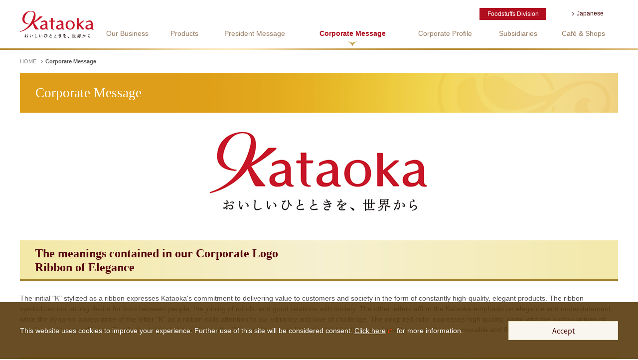

--- FILE ---
content_type: text/html
request_url: https://www.kataoka.com/en/ci.html
body_size: 2358
content:
<!DOCTYPE HTML>
<html lang="en"><!-- InstanceBegin template="/Templates/en_common.dwt" codeOutsideHTMLIsLocked="false" -->
<head prefix="og: http://ogp.me/ns# fb: http://ogp.me/ns/fb# article: http://ogp.me/ns/article#">
<meta charset="utf-8">
<meta http-equiv="X-UA-Compatible" content="IE=edge">
<meta name="viewport" content="width=device-width">
<!-- InstanceBeginEditable name="doctitle" -->
<title>Corporate Message - Kataoka &amp; Co., Ltd.</title>
<meta name="description" content="Basic information on Kataoka &amp; Co., Ltd.About Corporate Identity.">
<meta name="keywords" content="corporate identity,tea,coffee,cocoa,chocolate">
<meta property="og:type" content="article">
<meta property="og:title" content="Corporate Message - Kataoka &amp; Co., Ltd.">
<meta property="og:description" content="Basic information on Kataoka &amp; Co., Ltd.About Corporate Identity">
<meta property="og:url" content="https://www.kataoka.com/en/ci.html">
<meta property="og:image" content="https://www.kataoka.com/ogp.png">
<meta property="og:site_name" content="Kataoka &amp; Co., Ltd.">
<meta property="og:locale" content="en_US">
<link rel="canonical" href="https://www.kataoka.com/en/ci.html">
<!-- InstanceEndEditable -->
<meta name="format-detection" content="telephone=no">
<link rel="shortcut icon" href="/favicon.ico">
<link rel="apple-touch-icon-precomposed" href="/apple-touch-icon-precomposed.png">
<link rel="stylesheet" href="/en/common/css/base.css">
<link rel="stylesheet" href="/en/common/css/contents.css">
<!-- InstanceBeginEditable name="addCss" --><!-- InstanceEndEditable -->
<script src="/en/common/js/jquery.js"></script>
<script src="/en/common/js/jquery.plugin.js"></script>
<script src="/en/common/js/common.js"></script>
<!-- InstanceBeginEditable name="addJs" --><!-- InstanceEndEditable -->
<!--[if lt IE 9]>
<script src="/en/common/js/html5shiv-printshiv.js"></script>
<script src="/en/common/js/selectivizr.js"></script>
<![endif]-->
<script src="/en/common/js/analytics.js"></script>
<!-- InstanceBeginEditable name="head" -->
<!-- InstanceEndEditable -->
<!-- InstanceBeginEditable name="addFile" --><!-- InstanceEndEditable --><!-- InstanceParam name="bodyId" type="text" value="" --><!-- InstanceParam name="bodyClass" type="text" value="" --><!-- InstanceParam name="isSiteTop" type="boolean" value="false" --><!-- InstanceParam name="isCategoryTop" type="boolean" value="false" --><!-- InstanceParam name="isSide" type="boolean" value="false" --><!-- InstanceParam name="isWide" type="boolean" value="false" --><!-- InstanceParam name="isBreadcrumbs" type="boolean" value="true" --><!-- InstanceParam name="category" type="text" value="04" --><!-- InstanceParam name="category2nd" type="text" value="" --><!-- InstanceParam name="category3rd" type="text" value="" --><!-- InstanceParam name="category4th" type="text" value="" -->
</head>
<body>
<!-- InstanceBeginEditable name="addTop" --><!-- InstanceEndEditable -->
<div id="pageWrap">
	<header id="header">
		<div class="header__body">
			<div class="header__logo"><a href="/en/"><img src="/en/common/img/header_logo01.png" alt="KATAOKA"></a></div>
			<div class="header__utility">
				<div class="utility__foodsLink"><a href="/foods/en/" target="_blank">Foodstuffs Division</a></div>
				<div class="utility__japaneseLink"><a href="/" target="_blank">Japanese</a></div>
			</div>
			<nav class="header__nav">
				<div class="sp-hamburger js-hamburger"><span class="openText">MENU</span><span class="closeText">close</span></div>
				<ul id="globalNav" class="js-nav">
					<li><a href="/en/business/">Our Business</a></li>
					<li><a href="/en/products/">Products</a></li>
					<li><a href="/en/message.html">President Message</a></li>
					<li class="is-current"><a href="/en/ci.html">Corporate Message</a></li>
					<li><a href="/en/corporate.html">Corporate Profile</a></li>
					<li><a href="/en/subsidiaries.html">Subsidiaries</a></li>
					<li><a href="/en/restaurant.html">Caf&eacute; &amp; Shops</a></li>
				</ul> 
			</nav>
		</div>
	</header>

	<div id="breadcrumbs">
		<ul>
			<li><a href="/en/">HOME</a></li>
<!-- InstanceBeginEditable name="breadcrumbs" -->
			<li>Corporate Message</li>
<!-- InstanceEndEditable -->
		</ul>
	</div>

	<div id="contents">
		<div class="contents__body">
<!-- InstanceBeginEditable name="contents" -->
			<main id="main">
				<div class="pageHeading">
					<h1 class="headline">Corporate Message</h1>
				</div>
				<figure class="figure js-sizeFix">
					<img src="/en/img/ci_im01.jpg" alt="">
				</figure>
				<section class="section-lv1">
					<h2 class="headline">The meanings contained in our Corporate Logo<br>Ribbon of Elegance</h2>
					<p>The initial &quot;K&quot; stylized as a ribbon expresses Kataoka's commitment to delivering value to customers and society in the form of constantly high-quality, elegant products. The ribbon symbolizes our strong desire for links between people, the joining of minds, and good relations with society. The other letters affirm the Kataoka emphasis on elegance and understatement, while the dynamic appearance of the letter &quot;K&quot; as a ribbon calls attention to our vibrancy and love of challenge. The deep red color expresses high quality, along with the human virtues of passion and trustworthiness. Finally, the original shape of the letter &quot;K&quot; provides visual distinction highlighting our originality, completing a memorable and fitting logo for Kataoka.</p>
				</section>
				<section class="section-lv1">
					<h2 class="headline">The meanings of our Corporate Message<br>&quot;Bringing delicious experiences from the world&quot;</h2>
					<p>The logo passes on the corporate message of &quot;joining people's hearts through the great tastes of the world.&quot; It vibrantly represents the emotional value of food as creative expression. Moreover, it accomplishes these goals through a single, memorable phrase.</p>
				</section>
			<!-- /#main --></main>
<!-- InstanceEndEditable -->
		<!-- /.contents__body --></div>
	<!-- /#contents --></div>
	<div id="pagetop" class="js-pagetop"><a href="#pageWrap" title="scroll to top">&emsp;</a></div>
	<footer id="footer">
		<div class="footer__body">
			<div class="footer__colophon">
				<div class="footer__logo"><img src="/en/common/img/footer_logo01.png" alt="Kataoka &amp; Co., Ltd."></div>
				<p class="footer__copyright"><small>Copyright KATAOKA &amp; Co.,Ltd. All Rights Reserved.</small></p>
			</div>
		</div>
	</footer>
	<div class="cookie-box js-accept-cookie">
  <div class="cookie-box__inner">
    <div class="cookie-box__detail">
      <p class="cookie-box__text">This website uses cookies to improve your experience. Further use of this site will be considered consent. <a href="/terms.html" target="_blank" class="cookie-box__link">Click here</a> for more information.</p>
    </div>
    <div class="cookie-box__button">
      <button class="cookie-box__accept js-accept-cookie__button" type="button"><span class="cookie-box__accept__label">Accept</span></button>
    </div>
  </div>
</div>
</div>
<!-- InstanceBeginEditable name="addBottom" --><!-- InstanceEndEditable -->
</body>
<!-- InstanceEnd --></html>


--- FILE ---
content_type: text/css
request_url: https://www.kataoka.com/en/common/css/base.css
body_size: 9642
content:
@charset "utf-8";
/* ======================================================
 * base.css
 * ------------------------------------------------------
 * BASE ************************************************
 * Global Reset
 * Costom Reset
 * Base Style
 * Utility Style
 * Reader
 * Spritesheet
 * LAYOUT ************************************************
 * pageWrap
 * header
 * siteUtility
 * main
 * breadcrumbs
 * footer
 * OTHERS ************************************************
 * Clearfix
 * Print
====================================================== */
/* ======================================================
 BASE
====================================================== */
/* Global Reset (html5doctor.com)
 * - Author: Richard Clark - http://richclarkdesign.com
------------------------------------------------------ */
/*----- for HTML5 -----*/
html,body,div,span,object,iframe,h1,h2,h3,h4,h5,h6,p,blockquote,pre,abbr,address,cite,code,del,dfn,em,img,ins,kbd,q,samp,small,strong,sub,sup,var,b,i,dl,dt,dd,ol,ul,li,fieldset,form,label,legend,table,caption,tbody,tfoot,thead,tr,th,td,article,aside,canvas,details,figcaption,figure,footer,header,hgroup,menu,nav,section,summary,time,mark,audio,video{margin:0;padding:0;border:0;outline:0;font-size:100%;vertical-align:baseline;background:transparent}
body{line-height:1}
article,aside,details,figcaption,figure,footer,header,hgroup,menu,nav,section{display:block}
nav ul{list-style:none}
blockquote,q{quotes:none}
blockquote:before,blockquote:after,q:before,q:after{content:none}
a{margin:0;padding:0;font-size:100%;vertical-align:baseline;background:transparent}
ins{background-color:#ff9;color:#000;text-decoration:none}
mark{background-color:#ff9;color:#000;font-style:italic;font-weight:bold}
del{text-decoration:line-through}
abbr[title],dfn[title]{border-bottom:1px dotted;cursor:help}
table{border-collapse:collapse;border-spacing:0}
hr{display:block;height:1px;border:0;border-top:1px solid #ccc;margin:1em 0;padding:0}
input,select{vertical-align:middle}


/* Costom Reset
------------------------------------------------------ */
/*----- for HTML5 -----*/
main { display: block; margin: 0; padding: 0; border: 0; outline: 0; font-size: 100%; vertical-align: baseline; background: transparent; }
h1, h2, h3, h4, h5, h6 ,small,th { font-weight: normal; }
ul, ol, li { list-style: none; }
th { text-align: left; }
strong { font-weight: bold; }
em,dfn { font-style: normal; }
address { font-style: normal; }
hr, legend { display: none; }
time { display: block; }
sub, sup{ position: relative; font-size: 10px; font-size: 76%; line-height: 1; }
sup { top: -0.5em; }
sub { bottom: -0.25em; }
img { max-width: 100%; width: auto; height: auto;  vertical-align: top; -ms-interpolation-mode: bicubic;}


/* Base Setting
------------------------------------------------------ */
@font-face {
  font-family: 'Noto Sans Japanese';
  font-style: normal;
  font-weight: 100;
  src: url(//fonts.gstatic.com/ea/notosansjapanese/v6/NotoSansJP-Thin.woff2) format('woff2'),
       url(//fonts.gstatic.com/ea/notosansjapanese/v6/NotoSansJP-Thin.woff) format('woff'),
       url(//fonts.gstatic.com/ea/notosansjapanese/v6/NotoSansJP-Thin.otf) format('opentype'); }
@font-face {
  font-family: 'Noto Sans Japanese';
  font-style: normal;
  font-weight: 200;
  src: url(//fonts.gstatic.com/ea/notosansjapanese/v6/NotoSansJP-Light.woff2) format('woff2'),
       url(//fonts.gstatic.com/ea/notosansjapanese/v6/NotoSansJP-Light.woff) format('woff'),
       url(//fonts.gstatic.com/ea/notosansjapanese/v6/NotoSansJP-Light.otf) format('opentype'); }
@font-face {
   font-family: 'Noto Sans Japanese';
   font-style: normal;
   font-weight: 300;
   src: url(//fonts.gstatic.com/ea/notosansjapanese/v6/NotoSansJP-DemiLight.woff2) format('woff2'),
        url(//fonts.gstatic.com/ea/notosansjapanese/v6/NotoSansJP-DemiLight.woff) format('woff'),
        url(//fonts.gstatic.com/ea/notosansjapanese/v6/NotoSansJP-DemiLight.otf) format('opentype'); }
@font-face {
   font-family: 'Noto Sans Japanese';
   font-style: normal;
   font-weight: 400;
   src: local('NotoSansJP-Regular.otf'),
        url(//fonts.gstatic.com/ea/notosansjapanese/v6/NotoSansJP-Regular.woff2) format('woff2'),
        url(//fonts.gstatic.com/ea/notosansjapanese/v6/NotoSansJP-Regular.woff) format('woff'),
        url(//fonts.gstatic.com/ea/notosansjapanese/v6/NotoSansJP-Regular.otf) format('opentype'); }
@font-face {
   font-family: 'Noto Sans Japanese';
   font-style: normal;
   font-weight: 500;
   src: url(//fonts.gstatic.com/ea/notosansjapanese/v6/NotoSansJP-Medium.woff2) format('woff2'),
        url(//fonts.gstatic.com/ea/notosansjapanese/v6/NotoSansJP-Medium.woff) format('woff'),
        url(//fonts.gstatic.com/ea/notosansjapanese/v6/NotoSansJP-Medium.otf) format('opentype'); }
@font-face {
   font-family: 'Noto Sans Japanese';
   font-style: normal;
   font-weight: 700;
   src: url(//fonts.gstatic.com/ea/notosansjapanese/v6/NotoSansJP-Bold.woff2) format('woff2'),
        url(//fonts.gstatic.com/ea/notosansjapanese/v6/NotoSansJP-Bold.woff) format('woff'),
        url(//fonts.gstatic.com/ea/notosansjapanese/v6/NotoSansJP-Bold.otf) format('opentype'); }
@font-face {
   font-family: 'Noto Sans Japanese';
   font-style: normal;
   font-weight: 900;
   src: url(//fonts.gstatic.com/ea/notosansjapanese/v6/NotoSansJP-Black.woff2) format('woff2'),
        url(//fonts.gstatic.com/ea/notosansjapanese/v6/NotoSansJP-Black.woff) format('woff'),
        url(//fonts.gstatic.com/ea/notosansjapanese/v6/NotoSansJP-Black.otf) format('opentype'); }
/*----- for HTML5 -----*/
/* page */
html {
	font-size: 62.5%;
	-webkit-text-size-adjust: 100%;
	    -ms-text-size-adjust: 100%;
}
body {
	color: #4d4d4d;
	font-size: 14px;
	font-size: 1.4em;
	font-family:Avenir, "Helvetica Neue", Helvetica, Arial, Verdana, Roboto, "游ゴシック", "Yu Gothic", "游ゴシック体", "YuGothic", "ヒラギノ角ゴ Pro W3", "Hiragino Kaku Gothic Pro", "Meiryo UI", "メイリオ", Meiryo, "ＭＳ Ｐゴシック", "MS PGothic", sans-serif;
	line-height: 1.5; }
	@media screen and (max-width: 768px) {
		body {
			font-size: 12px;
			font-size: 1.2em; }
		}

#pageWrap {
	position: relative; }

*, *:before, *:after {
	/* box-sizing */
		-webkit-box-sizing: border-box;
		-moz-box-sizing: border-box;
		-ms-box-sizing: border-box;
	box-sizing: border-box; }

/* input */
input, select, textarea {
	font-size: 14px;
	font-size: 1.4rem;
	font-family:Avenir, "Helvetica Neue", Helvetica, Arial, Verdana, Roboto, "游ゴシック", "Yu Gothic", "游ゴシック体", "YuGothic", "ヒラギノ角ゴ Pro W3", "Hiragino Kaku Gothic Pro", "Meiryo UI", "メイリオ", Meiryo, "ＭＳ Ｐゴシック", "MS PGothic", sans-serif; }

/* link */
a {
	color: #410000;
	/* transition */
		-webkit-transition: color 0.2s ease-out;
		-moz-transition: color 0.2s ease-out;
		-ms-transition: color 0.2s ease-out;
	transition: color 0.2s ease-out;
	text-decoration: none; }
	a:hover   { text-decoration: underline; }

.imgHover {
	background: #ffffff;
	vertical-align: top; }
	.imgHover > img {
		/* transition */
			-webkit-transition: opacity 0.2s ease-out;
			-moz-transition: opacity 0.2s ease-out;
			-ms-transition: opacity 0.2s ease-out;
		transition: opacity 0.2s ease-out;
		/* for chrome */
			-webkit-backface-visibility: hidden;
		backface-visibility: hidden; }
		.imgHover:hover > img {
			opacity: 0.8;
			filter: alpha(opacity=80);
			-ms-filter: "alpha(opacity=80)";
			zoom: 1; }

/* elements */
p {
	margin-top: 1.3em; }


/* Utility Style
------------------------------------------------------ */
/*----- width -----*/
.w001per{width:1% !important;}.w002per{width:2% !important;}.w003per{width:3% !important;}.w004per{width:4% !important;}.w005per{width:5% !important;}.w006per{width:6% !important;}.w007per{width:7% !important;}.w008per{width:8% !important;}.w009per{width:9% !important;}.w010per{width:10% !important;}.w011per{width:11% !important;}.w012per{width:12% !important;}.w013per{width:13% !important;}.w014per{width:14% !important;}.w015per{width:15% !important;}.w016per{width:16% !important;}.w017per{width:17% !important;}.w018per{width:18% !important;}.w019per{width:19% !important;}.w020per{width:20% !important;}.w021per{width:21% !important;}.w022per{width:22% !important;}.w023per{width:23% !important;}.w024per{width:24% !important;}.w025per{width:25% !important;}.w026per{width:26% !important;}.w027per{width:27% !important;}.w028per{width:28% !important;}.w029per{width:29% !important;}.w030per{width:30% !important;}.w031per{width:31% !important;}.w032per{width:32% !important;}.w033per{width:33% !important;}.w034per{width:34% !important;}.w035per{width:35% !important;}.w036per{width:36% !important;}.w037per{width:37% !important;}.w038per{width:38% !important;}.w039per{width:39% !important;}.w040per{width:40% !important;}.w041per{width:41% !important;}.w042per{width:42% !important;}.w043per{width:43% !important;}.w044per{width:44% !important;}.w045per{width:45% !important;}.w046per{width:46% !important;}.w047per{width:47% !important;}.w048per{width:48% !important;}.w049per{width:49% !important;}.w050per{width:50% !important;}.w051per{width:51% !important;}.w052per{width:52% !important;}.w053per{width:53% !important;}.w054per{width:54% !important;}.w055per{width:55% !important;}.w056per{width:56% !important;}.w057per{width:57% !important;}.w058per{width:58% !important;}.w059per{width:59% !important;}.w060per{width:60% !important;}.w061per{width:61% !important;}.w062per{width:62% !important;}.w063per{width:63% !important;}.w064per{width:64% !important;}.w065per{width:65% !important;}.w066per{width:66% !important;}.w067per{width:67% !important;}.w068per{width:68% !important;}.w069per{width:69% !important;}.w070per{width:70% !important;}.w071per{width:71% !important;}.w072per{width:72% !important;}.w073per{width:73% !important;}.w074per{width:74% !important;}.w075per{width:75% !important;}.w076per{width:76% !important;}.w077per{width:77% !important;}.w078per{width:78% !important;}.w079per{width:79% !important;}.w080per{width:80% !important;}.w081per{width:81% !important;}.w082per{width:82% !important;}.w083per{width:83% !important;}.w084per{width:84% !important;}.w085per{width:85% !important;}.w086per{width:86% !important;}.w087per{width:87% !important;}.w088per{width:88% !important;}.w089per{width:89% !important;}.w090per{width:90% !important;}.w091per{width:91% !important;}.w092per{width:92% !important;}.w093per{width:93% !important;}.w094per{width:94% !important;}.w095per{width:95% !important;}.w096per{width:96% !important;}.w097per{width:97% !important;}.w098per{width:98% !important;}.w099per{width:99% !important;}.w100per{width:100% !important;}.wAuto{width:auto !important;}


/*----- margin -----*/
/* margin-top */
.mt0 { margin-top: 0 !important; }.mt5 { margin-top: 5px !important; }.mt10 { margin-top: 10px !important; }.mt15 { margin-top: 15px !important; }.mt20 { margin-top: 20px !important; }.mt25 { margin-top: 25px !important; }.mt30 { margin-top: 30px !important; }.mt35 { margin-top: 35px !important; }.mt40 { margin-top: 40px !important; }.mt45 { margin-top: 45px !important; }.mt50 { margin-top: 50px !important; }.mt55 { margin-top: 55px !important; }.mt60 { margin-top: 60px !important; }.mt65 { margin-top: 65px !important; }.mt70 { margin-top: 70px !important; }.mt75 { margin-top: 75px !important; }.mt80 { margin-top: 80px !important; }.mt85 { margin-top: 85px !important; }.mt90 { margin-top: 90px !important; }.mt95 { margin-top: 95px !important; }.mt100 { margin-top: 100px !important; }

/* margin-right */
.mr0 { margin-right: 0 !important; }.mr5 { margin-right: 5px !important; }.mr10 { margin-right: 10px !important; }.mr15 { margin-right: 15px !important; }.mr20 { margin-right: 20px !important; }.mr25 { margin-right: 25px !important; }.mr30 { margin-right: 30px !important; }.mr35 { margin-right: 35px !important; }.mr40 { margin-right: 40px !important; }.mr45 { margin-right: 45px !important; }.mr50 { margin-right: 50px !important; }.mr55 { margin-right: 55px !important; }.mr60 { margin-right: 60px !important; }.mr65 { margin-right: 65px !important; }.mr70 { margin-right: 70px !important; }.mr75 { margin-right: 75px !important; }.mr80 { margin-right: 80px !important; }.mr85 { margin-right: 85px !important; }.mr90 { margin-right: 90px !important; }.mr95 { margin-right: 95px !important; }.mr100 { margin-right: 100px !important; }

/* margin-bottom */
.mb0 { margin-bottom: 0 !important; }.mb5 { margin-bottom: 5px !important; }.mb10 { margin-bottom: 10px !important; }.mb15 { margin-bottom: 15px !important; }.mb20 { margin-bottom: 20px !important; }.mb25 { margin-bottom: 25px !important; }.mb30 { margin-bottom: 30px !important; }.mb35 { margin-bottom: 35px !important; }.mb40 { margin-bottom: 40px !important; }.mb45 { margin-bottom: 45px !important; }.mb50 { margin-bottom: 50px !important; }.mb55 { margin-bottom: 55px !important; }.mb60 { margin-bottom: 60px !important; }.mb65 { margin-bottom: 65px !important; }.mb70 { margin-bottom: 70px !important; }.mb75 { margin-bottom: 75px !important; }.mb80 { margin-bottom: 80px !important; }.mb85 { margin-bottom: 85px !important; }.mb90 { margin-bottom: 90px !important; }.mb95 { margin-bottom: 95px !important; }.mb100 { margin-bottom: 100px !important; }

/* margin-left */
.ml0 { margin-left: 0 !important; }.ml5 { margin-left: 5px !important; }.ml10 { margin-left: 10px !important; }.ml15 { margin-left: 15px !important; }.ml20 { margin-left: 20px !important; }.ml25 { margin-left: 25px !important; }.ml30 { margin-left: 30px !important; }.ml35 { margin-left: 35px !important; }.ml40 { margin-left: 40px !important; }.ml45 { margin-left: 45px !important; }.ml50 { margin-left: 50px !important; }.ml55 { margin-left: 55px !important; }.ml60 { margin-left: 60px !important; }.ml65 { margin-left: 65px !important; }.ml70 { margin-left: 70px !important; }.ml75 { margin-left: 75px !important; }.ml80 { margin-left: 80px !important; }.ml85 { margin-left: 85px !important; }.ml90 { margin-left: 90px !important; }.ml95 { margin-left: 95px !important; }.ml100 { margin-left: 100px !important; }


/*----- padding -----*/
/* padding-top */
.pt0 { padding-top: 0 !important; }.pt5 { padding-top: 5px !important; }.pt10 { padding-top: 10px !important; }.pt15 { padding-top: 15px !important; }.pt20 { padding-top: 20px !important; }.pt25 { padding-top: 25px !important; }.pt30 { padding-top: 30px !important; }.pt35 { padding-top: 35px !important; }.pt40 { padding-top: 40px !important; }.pt45 { padding-top: 45px !important; }.pt50 { padding-top: 50px !important; }.pt55 { padding-top: 55px !important; }.pt60 { padding-top: 60px !important; }.pt65 { padding-top: 65px !important; }.pt70 { padding-top: 70px !important; }.pt75 { padding-top: 75px !important; }.pt80 { padding-top: 80px !important; }.pt85 { padding-top: 85px !important; }.pt90 { padding-top: 90px !important; }.pt95 { padding-top: 95px !important; }.pt100 { padding-top: 100px !important; }

/* padding-right */
.pr0 { padding-right: 0 !important; }.pr5 { padding-right: 5px !important; }.pr10 { padding-right: 10px !important; }.pr15 { padding-right: 15px !important; }.pr20 { padding-right: 20px !important; }.pr25 { padding-right: 25px !important; }.pr30 { padding-right: 30px !important; }.pr35 { padding-right: 35px !important; }.pr40 { padding-right: 40px !important; }.pr45 { padding-right: 45px !important; }.pr50 { padding-right: 50px !important; }.pr55 { padding-right: 55px !important; }.pr60 { padding-right: 60px !important; }.pr65 { padding-right: 65px !important; }.pr70 { padding-right: 70px !important; }.pr75 { padding-right: 75px !important; }.pr80 { padding-right: 80px !important; }.pr85 { padding-right: 85px !important; }.pr90 { padding-right: 90px !important; }.pr95 { padding-right: 95px !important; }.pr100 { padding-right: 100px !important; }

/* padding-bottom */
.pb0 { padding-bottom: 0 !important; }.pb5 { padding-bottom: 5px !important; }.pb10 { padding-bottom: 10px !important; }.pb15 { padding-bottom: 15px !important; }.pb20 { padding-bottom: 20px !important; }.pb25 { padding-bottom: 25px !important; }.pb30 { padding-bottom: 30px !important; }.pb35 { padding-bottom: 35px !important; }.pb40 { padding-bottom: 40px !important; }.pb45 { padding-bottom: 45px !important; }.pb50 { padding-bottom: 50px !important; }.pb55 { padding-bottom: 55px !important; }.pb60 { padding-bottom: 60px !important; }.pb65 { padding-bottom: 65px !important; }.pb70 { padding-bottom: 70px !important; }.pb75 { padding-bottom: 75px !important; }.pb80 { padding-bottom: 80px !important; }.pb85 { padding-bottom: 85px !important; }.pb90 { padding-bottom: 90px !important; }.pb95 { padding-bottom: 95px !important; }.pb100 { padding-bottom: 100px !important; }

/* padding-left */
.pl0 { padding-left: 0 !important; }.pl5 { padding-left: 5px !important; }.pl10 { padding-left: 10px !important; }.pl15 { padding-left: 15px !important; }.pl20 { padding-left: 20px !important; }.pl25 { padding-left: 25px !important; }.pl30 { padding-left: 30px !important; }.pl35 { padding-left: 35px !important; }.pl40 { padding-left: 40px !important; }.pl45 { padding-left: 45px !important; }.pl50 { padding-left: 50px !important; }.pl55 { padding-left: 55px !important; }.pl60 { padding-left: 60px !important; }.pl65 { padding-left: 65px !important; }.pl70 { padding-left: 70px !important; }.pl75 { padding-left: 75px !important; }.pl80 { padding-left: 80px !important; }.pl85 { padding-left: 85px !important; }.pl90 { padding-left: 90px !important; }.pl95 { padding-left: 95px !important; }.pl100 { padding-left: 100px !important; }


/*----- align -----*/
/* text-align */
.alL { text-align: left !important; }
.alC { text-align: center !important; }
.alR { text-align: right !important; }

/* vertical-align */
.alT { vertical-align: top !important; }
.alM { vertical-align: middle !important; }
.alB { vertical-align: bottom !important; }

/* text-align */
.imageRight { text-align: right !important; }
	@media screen and (max-width: 768px) {
		.imageRight { text-align: center !important; }
	}

/*----- display -----*/
/* display */
.dpBlock { display: block !important; }
.dpInlBlock { display: inline-block !important; }
.dpInline { display: inline !important; }


/*----- overflow -----*/
.ovfHidden { overflow: hidden !important; }
.ovfVisible { overflow: visible !important; }


/*----- font -----*/
.bold { font-weight: bold !important; }
.italic { font-style: italic !important; }
.fwNormal { font-weight: normal !important; }
.fsNormal { font-style: normal !important; }
.underlined { text-decoration: underline; }


/*----- break -----*/
.breakWord { word-wrap: break-word !important; }
.breakNone { white-space: nowrap !important; }


/*----- hidden -----*/
.hidden {display: none !important;}
.pc-hidden {display: none !important;}
.sp-hidden {display: inherit !important;}
	@media screen and (max-width: 768px) {
		.pc-hidden {display: inherit !important;}
		.sp-hidden {display: none !important;}
		}

/*----- border -----*/
.borderR--white {
	border-right: 1px solid #ffffff !important; }
.borderL--white {
	border-left: 1px solid #ffffff !important; }

/* Reader
------------------------------------------------------ */
/* voiceGuide */
.voiceGuide {
	position: absolute;
	left: 0;
	top: 0;
	display: block;
	width: 1px;
	height: 1px;
	margin: 0;
	padding: 0;
	overflow: hidden; }


/* ======================================================
 LAYOUT
====================================================== */
/* header
------------------------------------------------------ */
#header {
	position: relative;
	min-height: 100px;
	background: url(/en/common/img/header_bg01.png) repeat-x 0 100% #ffffff;
	z-index: 55; }
	.header__body {
		position: relative;
		max-width: 1280px;
		min-width: 1080px;
		width: 100%;
		margin: 0 auto;
		padding: 0 40px; }
		.header__logo {
			position: absolute;
			top: 22px;
			left: 40px; }
		.header__nav {
			padding: 0 0 0 148px; }
			.header__nav .sp-hamburger,
			.header__nav .utility__link,
			.header__nav .utility__japaneseLink,
			.header__nav .utility__buttons,
			.header__nav .sp-menuClose {
				display: none; }
	@media screen and (max-width: 768px) {
		#header {
			position: fixed;
			top: 0;
			left: 0;
			right: 0;
			width: 100%;
			min-height: inherit;
			padding-bottom: 2px;
			background-size: auto 2px; }
			.header__body {
				max-width: 100%;
				min-width: inherit;
				width: auto;
				height: 63px;
				max-height: 63px;
				padding-right: 65px; }
				.header__logo {
					top: 50%;
					left: 3.1%;
					width: 104px;
					height: 38px;
					background: url(/en/common/img/header_logo01_sp.png) no-repeat 0 0;
					background-size: 104px auto;
					/* transform */
						-webkit-transform: translateY(-50%);
						-ms-transform: translateY(-50%);
					transform: translateY(-50%); }
					.header__logo > a {
						display: block;
						text-indent: -9999px;
						outline: none; }
				.header__nav {
					position: absolute;
					top: 0;
					right: -100%;
					float: none;
					display: block;
					width: 100%;
					height: 100%;
					max-height: 100%;
					padding: 0;
					z-index: 100;
					/* transition */
						-webkit-transition: right 0.2s ease-out;
						-moz-transition: right 0.2s ease-out;
						-ms-transition: right 0.2s ease-out;
					transition: right 0.2s ease-out; }
					.header__nav.is-opened {
						right: -65px; }
					.header__nav .sp-hamburger {
						top: 0;
						float: left;
						display: block;
						width: 65px;
						height: 63px;
						margin-left: -65px;
						background: #ffffff;
						color: #410000;
						font-size: 9px;
						font-size: 0.9rem;
						text-align: center; }
						.header__nav.is-opened .sp-hamburger {
							height: 65px;
							color: #898374; }
							.header__nav .sp-hamburger:before {
								content: "";
								display: block;
								height: 17px;
								margin: 19px 0 3px;
								background: url(/en/common/img/com_ic05.png) no-repeat 50% 0;
								background-size: 20px auto; }
								.header__nav.is-opened .sp-hamburger:before {
									background-image: url(/en/common/img/com_ic06.png);
									background-size: 16px auto; }
									.header__nav .sp-hamburger .closeText {
										display: none;}
										.header__nav.is-opened .sp-hamburger .closeText {
											display: inline;}
										.header__nav.is-opened .sp-hamburger .openText {
											display: none; }
					.header__nav .utility__link,
					.header__nav .utility__japaneseLink,
					.header__nav .utility__buttons,
					.header__nav .sp-menuClose {
						display: block; }
					.header__nav .sp-menu {
						position: relative;
						height: 100vh;
						overflow-y: scroll;
						padding-right: 65px;
						padding-top: 65px; }
						.header__nav.is-opened:after {
							content: "MENU" !important;
							position: absolute;
							top: 0;
							left: 0;
							display: block;
							width: 100% !important;
							height: 65px !important;
							padding: 20px 65px 20px 10px;
							background-color: #b00d1f;
							color: #ffffff;
							font-family:Garamond, "Times New Roman", "游明朝", "Yu Mincho", "游明朝体", "YuMincho", "ヒラギノ明朝 Pro W3", "Hiragino Mincho Pro", "HiraMinProN-W3", "Noto Sans Japanese", "メイリオ", Meiryo, Osaka, "ＭＳ Ｐゴシック", "MS PGothic", sans-serif;
							font-size: 20px;
							font-size: 2rem;
							text-align: center;
							vertical-align: baseline;
							clear: none !important; }
						.header__nav .utility__link > a {
							display: block;
							padding: 15px 43px 15px 20px;
							background: #ffffff;
							color: #410000;
							font-size: 13px;
							font-size: 1.3rem; }
							.header__nav .utility__link > a:before {
								content: "";
								display: inline-block;
								width: 8px;
								height: 8px;
								margin-right: 7px;
								border-top: 1px solid #562c29;
								border-right: 1px solid #562c29;
								vertical-align: middle;
								/* transform */
									-webkit-transform: rotate(45deg);
								transform: rotate(45deg); }
						.header__nav .utility__japaneseLink > a {
							display: block;
							padding: 15px 43px 15px 20px;
							background: #ffffff;
							color: #410000;
							font-size: 13px;
							font-size: 1.3rem; }
							.header__nav .utility__japaneseLink > a:before {
								content: "";
								display: inline-block;
								width: 8px;
								height: 8px;
								margin-right: 7px;
								border-top: 1px solid #562c29;
								border-right: 1px solid #562c29;
								vertical-align: middle;
								/* transform */
									-webkit-transform: rotate(45deg);
								transform: rotate(45deg); }
						.header__nav .utility__buttons {
							padding: 0 20px 20px;
							background: #ffffff;
							clear: both; }
							.header__nav .utility__buttons > li {
								padding-bottom: 1px; }
								.header__nav .utility__buttons > li > a {
									position: relative;
									display: block;
									padding: 10px 37px;
									background-color: #f9f7e8;
									font-size: 14px;
									font-size: 1.4rem;
									text-align: center;
									/* transition */
										-webkit-transition: opacity 0.2s ease-out;
										-moz-transition: opacity 0.2s ease-out;
										-ms-transition: opacity 0.2s ease-out;
									transition: opacity 0.2s ease-out; }
									.header__nav .utility__buttons > li > a:hover {
										text-decoration: none;
										opacity: 0.8;
										filter: alpha(opacity=80);
										-ms-filter: "alpha(opacity=80)"; }
									.header__nav .utility__buttons > li > a:before {
										content: "";
										position: absolute;
										top: 50%;
										left: 15px;
										display: inline-block;
										margin-right: 5px;
										vertical-align: middle;
										/* transform */
											-webkit-transform: translateY(-50%);
											-ms-transform: translateY(-50%);
										transform: translateY(-50%); }
										.header__nav .utility__button--contact:before {
											width: 18px;
											height: 20px;
											background: url(/en/common/img/com_ic02.png) no-repeat 0 0;
											background-size: 18px auto; }
										.header__nav .utility__button--shop:before {
											width: 24px;
											height: 20px;
											background: url(/en/common/img/com_ic03.png) no-repeat 0 0;
											background-size: 24px auto; }
						.header__nav .sp-menuClose {
							font-size: 13px;
							font-size: 1.3rem;
							color: #410000;
							text-align: center;
							padding-top: 20px;
							padding-bottom: 20px;
							background: #ffffff; }
							.header__nav .sp-menuClose:before {
								content: "";
								display: inline-block;
								width: 11px;
								height: 11px;
								margin-right: 10px;
								background: url(/en/common/img/com_ic08.png) no-repeat 0 0;
								background-size: 11px auto; }
			#header .sp-search {
				position: absolute;
				top: 50%;
				right: 70px;
				width: 25px;
				height: 25px;
				background: url(/en/common/img/com_ic04.png) no-repeat 0 0;
				background-size: 25px auto;
				/* transform */
					-webkit-transform: translateY(-50%);
					-ms-transform: translateY(-50%);
				transform: translateY(-50%); }
				#header .sp-search.is-active {
					top: 6px;
					right: 61px;
					width: 57px;
					height: 57px;
					background: #ffffff;
					color: #410000;
					font-size: 9px;
					font-size: 0.9rem;
					text-align: center;
					z-index: 120;
					/* transform */
						-webkit-transform: none;
						-ms-transform: none;
					transform: none; }
					#header .sp-search.is-active:before {
						content: "";
						display: block;
						height: 17px;
						margin: 19px 0 3px;
						background: url(/en/common/img/com_ic06.png) no-repeat 50% 0;
						background-size: 16px auto; }
			#header .overlay {
				position: fixed;
				top: 0;
				right: 0;
				bottom: 0;
				left: 0;
				display: none;
				background: rgba(40, 23, 19, 0.9);
				z-index: 60; }
			#header .sp-search.is-active + .overlay {
				z-index: 100; }
		}

/* ----- globalNav ----- */
#globalNav {
	display: table;
	width: 100%; }
	#globalNav:before {
		content: "";
		display: table-cell;
		width: 0;
		height: 56px;
		vertical-align: top; }
	#globalNav > li {
		display: table-cell;
		padding: 0 5px;
		text-align: center;
		vertical-align: middle; }
		#globalNav > li > a {
			overflow: hidden;
			position: relative;
			font-size: 15px;
			font-size: 1.5rem;
			color: #97795d; }
			#globalNav > li.is-active > a {
				overflow: visible; }
			@media screen and (max-width: 1280px) {
				#globalNav > li > a {
					font-size: 14px;
					font-size: 1.4rem; }
				}
			#globalNav > li > a:hover,
			#globalNav > li.is-current > a {
				color: #b00d1f;
				font-weight: 700;
				text-decoration: none; }
			#globalNav > li > a:before {
				content: "";
				position: absolute;
				top: 50%;
				left: 50%;
				margin-top: 42px;
				border: 14px solid transparent;
				border-bottom: 14px solid #ffffff;
				z-index: 70;
				opacity: 0;
					filter: alpha(opacity=0);
					-ms-filter: "alpha(opacity=0)";
				/* transition */
					-webkit-transition: opacity 0.2s ease-out;
					-moz-transition: opacity 0.2s ease-out;
					-ms-transition: opacity 0.2s ease-out;
				transition: opacity 0.2s ease-out;
				/* transform */
					-webkit-transform: translateX(-50%);
					-ms-transform: translateX(-50%);
				transform: translateX(-50%); }
				#globalNav > li.is-active > a:before {
					opacity: 1;
					filter: alpha(opacity=100);
					-ms-filter: "alpha(opacity=100)"; }
				#globalNav > li.is-current > a:after {
					content: "";
					position: absolute;
					bottom: -20px;
					left: 50%;
					width: 24px;
					height: 14px;
					margin-left: -12px;
					background: url(/en/common/img/header_ic01.png) no-repeat 0 0; }
	@media screen and (max-width: 768px) {
		#globalNav {
			display: block;
			width: auto; }
			#globalNav::before {
				display: none; }
			#globalNav > li {
				display: block;
				padding: 0;
				border-bottom: 1px solid #e5d5a4;
				text-align: left;
				vertical-align: baseline; }
				#globalNav > li > a {
					position: relative;
					display: block;
					padding: 15px 43px 15px 20px;
					background: #ffffff;
					color: #410000;
					font-size: 15px;
					font-size: 1.5rem;
					font-weight: bold; }
					#globalNav > li > a:before {
						display: none; }
					#globalNav > li > a:after {
						content: "";
						position: absolute;
						top: 50%;
						right: 10px;
						bottom: auto !important;
						left: auto !important;
						display: inline-block;
						margin-left: auto !important;
						width: 23px !important;
						height: 23px !important;
						background: url(/en/common/img/com_sprite_ic01.png) no-repeat -24px -20px !important;
						background-size: 100px auto !important;
						/* transform */
							-webkit-transform: translateY(-50%);
							-ms-transform: translateY(-50%);
						transform: translateY(-50%); }
						#globalNav > li.js-sp-menuAccordion > a:after {
							background-position: 0 -67px !important; }
						#globalNav > li.js-sp-menuAccordion > a.is-opened:after {
							background-position: -23px -67px !important; }
						#globalNav > li > a[target="_blank"]:after {
							background-position: 0 -90px !important; }
		}


/* ----- megamenu ----- */
.megamenu {
	position: absolute;
	top: 100px;
	left: 0;
	max-width: 1280px;
	min-width: 1080px;
	display: none;
	width: 100%;
	padding: 20px 40px 0;
	z-index: 70; }
	.megamenu__body {
		padding: 30px;
		background: #ffffff;
		text-align: left; }
		.megamenu__head {
			margin-bottom: 25px;}
			.megamenu__title {
				margin-bottom: 25px;
				color: #551900;
				font-family:Garamond, "Times New Roman", "游明朝", "Yu Mincho", "游明朝体", "YuMincho", "ヒラギノ明朝 Pro W3", "Hiragino Mincho Pro", "HiraMinProN-W3", "Noto Sans Japanese", "メイリオ", Meiryo, Osaka, "ＭＳ Ｐゴシック", "MS PGothic", sans-serif;
				font-size: 24px;
				font-size: 2.4rem;
				font-weight: bold; }
				.megamenu__link {
					position: relative;
					display: inline-block;
					margin-left: 23px;
					padding-left: 14px; }
					a.megamenu__link:before {
						content: "";
						position: absolute;
						top: 0.5em;
						left: 0;
						width: 8px;
						height: 8px;
						border-top: 1px solid #562c29;
						border-right: 1px solid #562c29;
						/* transform */
							-webkit-transform: rotate(45deg);
						transform: rotate(45deg); }
	@media screen and (max-width: 768px) {
		.megamenu {
			position: relative;
			top: auto;
			left: auto;
			max-width: none;
			min-width: inherit;
			width: auto;
			padding: 0;
			z-index: auto; }
			.megamenu__body {
				padding: 0;
				background: #ffffff;
				text-align: left; }
				.megamenu__head {
					display: none;
					margin-bottom: 0; }
				.megamenu__body .sp-menuTitle > a {
					position: relative;
					display: block;
					width: auto;
					padding: 15px 30px;
					border-top: 1px dotted #e5d5a4;
					background: #ffffff;
					font-size: 14px;
					font-size: 1.4rem; }
					.megamenu__body .sp-menuTitle > a:before {
						content: "";
						position: absolute;
						top: 50%;
						right: 22px;
						width: 10px;
						height: 10px;
						border-top: 1px solid #562c29;
						border-right: 1px solid #562c29;
						/* transform */
							-webkit-transform: rotate(45deg) translateY(-50%);
						transform: rotate(45deg) translateY(-50%); }
					.megamenu__body .sp-menuTitle > a:after {
						content: " トップ" }
	}


/* ----- menuCards ----- */
.menuCards {
	width: 100%; }
	.menuCards > li {
		float: left;
		margin-left: 2.75%;
		width: 31.5%;
		background: #fbfaf2; }
		.menuCards > li:nth-child(3n+1) {
			margin-left: 0;
			clear: left; }
		.menuCards > li:nth-child(n+4) {
			margin-top: 2.75%; }
			.menuCards > li > a {
				display: block;
				/* transition */
					-webkit-transition: opacity 0.2s ease-out;
					-moz-transition: opacity 0.2s ease-out;
					-ms-transition: opacity 0.2s ease-out;
				transition: opacity 0.2s ease-out; }
				.menuCards > li > a:hover {
					opacity: 0.8;
						filter: alpha(opacity=80);
						-ms-filter: "alpha(opacity=80)";
					text-decoration: none; }
					.cardList__image > figcaption {
						padding: 18px 23px 15px;
						background: #f4eed3;
						color: #551900;
						font-family:Garamond, "Times New Roman", "游明朝", "Yu Mincho", "游明朝体", "YuMincho", "ヒラギノ明朝 Pro W3", "Hiragino Mincho Pro", "HiraMinProN-W3", "Noto Sans Japanese", "メイリオ", Meiryo, Osaka, "ＭＳ Ｐゴシック", "MS PGothic", sans-serif;
						font-size: 21px;
						font-size: 2.1rem;
						font-weight: bold;
						line-height: 1.2; }
						.cardList__image > figcaption:after {
							content: "";
							width: 10px;
							height: 10px;
							display: inline-block;
							margin-left: 10px;
							border-top: 1px solid #551900;
							border-right: 1px solid #551900;
							vertical-align: middle;
							/* transform */
								-webkit-transform: rotate(45deg) translateY(-35%);
							transform: rotate(45deg) translateY(-35%); }
					.cardList__body {
						padding: 5.5%; }
						.cardList__links > li {
							float: left;
							width: 49%;
							margin-left: 2%;}
						.cardList__links > li.js-cardList__spTitle {
							display: none; }
							.cardList__links > li:nth-child(2n+1) {
								margin-left: 0;
								clear: left; }
							.cardList__links > li:nth-child(n+3) {
								margin-top: 2%; }
								.cardList__links > li > a {
									position: relative;
									display: inline-block;
									padding-left: 13px; }
									.cardList__links > li > a:before {
										content: "";
										position: absolute;
										top: 0.6em;
										left: 0;
										width: 6px;
										height: 6px;
										border-top: 1px solid #562c29;
										border-right: 1px solid #562c29;
										/* transform */
											-webkit-transform: rotate(45deg);
										transform: rotate(45deg); }
	@media screen and (max-width: 768px) {
		.menuCards {
			width: auto; }
			.menuCards > li {
				float: none;
				margin-left: 0;
				width: auto;
				height: auto !important;
				clear: both;
				background: #ffffff; }
				.menuCards > li:nth-child(n+3) {
					margin-left: 0; }
					.cardList__image > figcaption {
						position: relative;
						padding: 18px 30px 15px;
						border-top: 1px dotted #e5d5a4;
						background: #ffffff;
						font-family:Avenir, "Helvetica Neue", Helvetica, Arial, Verdana, Roboto, "游ゴシック", "Yu Gothic", "游ゴシック体", "YuGothic", "ヒラギノ角ゴ Pro W3", "Hiragino Kaku Gothic Pro", "Meiryo UI", "メイリオ", Meiryo, "ＭＳ Ｐゴシック", "MS PGothic", sans-serif;
						font-size: 14px;
						font-size: 1.4rem;
						font-weight: normal; }
						.js-sp-menuAccordion .cardList__image > figcaption:after {
							position: absolute;
							top: 50%;
							right: 14px;
							width: 16px;
							height: 16px;
							margin-left: 0;
							border: none;
							background: url(/en/common/img/com_sprite_ic01.png) no-repeat 0 -113px;
							background-size: 100px auto;
							/* transform */
								-webkit-transform: translateY(-50%);
							transform: translateY(-50%); }
						.js-sp-menuAccordion .is-opened .cardList__image > figcaption:after {
							background-position: -16px -113px; }
						.cardList__image > img {
							display: none; }
					.cardList__body {
						display: none;
						padding: 0; }
						.cardList__links > li {
							float: none;
							width: auto;
							margin-left: 0;}
						.cardList__links > li.js-cardList__spTitle {

							display: block; }
							.cardList__links > li:nth-child(n+3) {
								margin-top: 0; }
								.cardList__links > li > a {
									display: block;
									padding: 10px 15px 10px 44px;
									font-size: 13px;
									font-size: 1.3rem; }
									.cardList__links > li > a:before {
										content: "";
										position: absolute;
										top: 50%;
										left: 30px;
										width: 6px;
										height: 6px;
										border-top: 1px solid #562c29;
										border-right: 1px solid #562c29;
										/* transform */
											-webkit-transform: rotate(45deg) translateY(-50%);
										transform: rotate(45deg) translateY(-50%); }
	}


/* ----- menuRecipeCard ----- */
.menuRecipeCard {
	width: 736px;
	margin: 30px auto 0; }
	.menuRecipeCard > a {
		display: table;
		width: 100%;
		background: #b5872e;
		color: #ffffff;
			/* transition */
				-webkit-transition: opacity 0.2s ease-out;
				-moz-transition: opacity 0.2s ease-out;
				-ms-transition: opacity 0.2s ease-out;
			transition: opacity 0.2s ease-out; }
		.menuRecipeCard > a:hover {
			opacity: 0.8;
			filter: alpha(opacity=80);
			-ms-filter: "alpha(opacity=80)";
			text-decoration: none; }
		.menuRecipeCard__text {
			display: table-cell;
			padding: 10px 30px;
			vertical-align: middle; }
			.menuRecipeCard__title {
				font-family:Garamond, "Times New Roman", "游明朝", "Yu Mincho", "游明朝体", "YuMincho", "ヒラギノ明朝 Pro W3", "Hiragino Mincho Pro", "HiraMinProN-W3", "Noto Sans Japanese", "メイリオ", Meiryo, Osaka, "ＭＳ Ｐゴシック", "MS PGothic", sans-serif;
				font-size: 24px;
				font-size: 2.4rem;
				line-height: 1.2; }
			.menuRecipeCard__title + p {
				margin-top: 15px; }
		.menuRecipeCard__image {
			display: table-cell;
			width: 368px; }
	@media screen and (max-width: 768px) {
		.menuRecipeCard {
			width: auto;
			margin: 0; }
		.menuRecipeCard > a {
			position: relative;
			display: block;
			width: auto;
			padding: 15px 30px;
			border-top: 1px dotted #e5d5a4;
			background: #ffffff;
			color: #551900;
			font-size: 14px;
			font-size: 1.4rem; }
		.menuRecipeCard > a:before {
			content: "";
			position: absolute;
			top: 50%;
			right: 22px;
			width: 10px;
			height: 10px;
			border-top: 1px solid #562c29;
			border-right: 1px solid #562c29;
			/* transform */
				-webkit-transform: rotate(45deg) translateY(-50%);
			transform: rotate(45deg) translateY(-50%); }
			.menuRecipeCard__text {
				display: block;
				padding: 0; }
				.menuRecipeCard__title {
					font-family:Avenir, "Helvetica Neue", Helvetica, Arial, Verdana, Roboto, "游ゴシック", "Yu Gothic", "游ゴシック体", "YuGothic", "ヒラギノ角ゴ Pro W3", "Hiragino Kaku Gothic Pro", "Meiryo UI", "メイリオ", Meiryo, "ＭＳ Ｐゴシック", "MS PGothic", sans-serif;
					font-size: 14px;
					font-size: 1.4rem; }
				.menuRecipeCard__title + p {
					display: none; }
			.menuRecipeCard__image {
				display: none; }
	}


/* ----- menuButtons ----- */
.menuButtons > li {
	float: left;
	display: table;
	width: 23.2%;
	margin-left: 2.4%; }
	.menuButtons > li:nth-child(4n+1) {

		margin-left: 0;
		clear: left; }
	.menuButtons > li:nth-child(n+5) {
		margin-top: 20px; }
		.menuButtons > li > a {
			position: relative;
			display: table-cell;
			width: 100%;
			padding: 15px 30px 15px 20px;
			background: #f9f6ef;
			font-family:Garamond, "Times New Roman", "游明朝", "Yu Mincho", "游明朝体", "YuMincho", "ヒラギノ明朝 Pro W3", "Hiragino Mincho Pro", "HiraMinProN-W3", "Noto Sans Japanese", "メイリオ", Meiryo, Osaka, "ＭＳ Ｐゴシック", "MS PGothic", sans-serif;
			font-size: 16px;
			font-size: 1.6rem;
			/* transition */
				-webkit-transition: opacity 0.2s ease-out;
				-moz-transition: opacity 0.2s ease-out;
				-ms-transition: opacity 0.2s ease-out;
			transition: opacity 0.2s ease-out; }
			.menuButtons > li > a:after {
				content: "";
				position: absolute;
				top: 50%;
				right: 20px;
				width: 9px;
				height: 9px;
				border-top: 2px solid #562c29;
				border-right: 2px solid #562c29;
				/* transform */
					-webkit-transform: rotate(45deg) translateY(-50%);
				transform: rotate(45deg) translateY(-50%); }
			.menuButtons > li > a:hover {
				opacity: 0.7;
				filter: alpha(opacity=70);
				-ms-filter: "alpha(opacity=70)";
				text-decoration: none; }
	@media screen and (max-width: 768px) {
		.menuButtons > li {
			float: none;
			display: block;
			width: auto;
			margin-left: 0; }
			.menuButtons > li:nth-child(n+5) {
				margin-top: 0; }
				.menuButtons > li > a {
					position: relative;
					display: block;
					width: auto;
					padding: 15px 30px;
					border-top: 1px dotted #e5d5a4;
					background: #ffffff;
					font-family:Avenir, "Helvetica Neue", Helvetica, Arial, Verdana, Roboto, "游ゴシック", "Yu Gothic", "游ゴシック体", "YuGothic", "ヒラギノ角ゴ Pro W3", "Hiragino Kaku Gothic Pro", "Meiryo UI", "メイリオ", Meiryo, "ＭＳ Ｐゴシック", "MS PGothic", sans-serif;
					font-size: 14px;
					font-size: 1.4rem; }
					.menuButtons > li > a:after {
						content: "";
						position: absolute;
						top: 50%;
						right: 22px;
						width: 10px;
						height: 10px;
						border-top: 1px solid #562c29;
						border-right: 1px solid #562c29;
						/* transform */
							-webkit-transform: rotate(45deg) translateY(-50%);
						transform: rotate(45deg) translateY(-50%); }
	}


/* ----- header__utility ----- */
.header__utility {
	float: right;
	width: 24%;
	padding-top: 16px; }
	.header__utility .utility__search {
		float: left;
		width: 42%; }
		.header__utility .mobileSearch__title {
			display: none; }
		.header__utility .utility__search > form {
			position: relative; }
	.header__utility .utility__langLink {
		float: right;
		width: 22%;
		padding-left: 10px; }
		.header__utility .utility__langLink > a {
			display: block;
			padding: 3px 0;
			background: #b00d1f;
			color: #ffffff;
			font-size: 12px;
			font-size: 1.2rem;
			text-align: center;
			/* transition */
				-webkit-transition: opacity 0.2s ease-out;
				-moz-transition: opacity 0.2s ease-out;
				-ms-transition: opacity 0.2s ease-out;
			transition: opacity 0.2s ease-out; }
			.header__utility .utility__langLink > a:hover {
				text-decoration: none;
				opacity: 0.8;
				filter: alpha(opacity=80);
				-ms-filter: "alpha(opacity=80)"; }
	.header__utility .utility__foodsLink {
		float: left;
		width: 50%;
		padding-left: 10px; }
		.header__utility .utility__foodsLink > a {
			display: block;
			padding: 3px 0;
			background: #b00d1f;
			color: #ffffff;
			font-size: 12px;
			font-size: 1.2rem;
			text-align: center;
			/* transition */
				-webkit-transition: opacity 0.2s ease-out;
				-moz-transition: opacity 0.2s ease-out;
				-ms-transition: opacity 0.2s ease-out;
			transition: opacity 0.2s ease-out; }
			.header__utility .utility__foodsLink > a:hover {
				text-decoration: none;
				opacity: 0.8;
				filter: alpha(opacity=80);
				-ms-filter: "alpha(opacity=80)"; }
	.header__utility .utility__link {
		float: left;
		width: 36%;
		padding: 0 0 3px 10px; }
		.header__utility .utility__link > a {
			position: relative;
			display: inline-block;
			padding-left: 11px;
			font-size: 12px;
			font-size: 1.2rem; }
			.header__utility .utility__link > a:before {
				content: "";
				position: absolute;
				top: 0.6em;
				left: 0;
				width: 5px;
				height: 5px;
				border-top: 1px solid #562c29;
				border-right: 1px solid #562c29;
				/* transform */
					-webkit-transform: rotate(45deg);
				transform: rotate(45deg); }
	.header__utility .utility__japaneseLink {
		float: right;
		width: 36%;
		padding: 0 0 3px 10px; }
		.header__utility .utility__japaneseLink > a {
			position: relative;
			display: inline-block;
			padding-left: 11px;
			font-size: 12px;
			font-size: 1.2rem; }
			.header__utility .utility__japaneseLink > a:before {
				content: "";
				position: absolute;
				top: 0.6em;
				left: 0;
				width: 5px;
				height: 5px;
				border-top: 1px solid #562c29;
				border-right: 1px solid #562c29;
				/* transform */
					-webkit-transform: rotate(45deg);
				transform: rotate(45deg); }
	.header__utility .utility__buttons {
		padding-top: 10px;
		clear: both; }
		.header__utility .utility__buttons > li {
			float: left;
			width: 50%;
			padding-left: 1px; }
			.header__utility .utility__buttons > li > a {
				display: block;
				padding: 7px 3px;
				background-color: #f9f7e8;
				font-size: 12px;
				font-size: 1.2rem;
				text-align: center;
				/* transition */
					-webkit-transition: opacity 0.2s ease-out;
					-moz-transition: opacity 0.2s ease-out;
					-ms-transition: opacity 0.2s ease-out;
				transition: opacity 0.2s ease-out; }
				.header__utility .utility__buttons > li > a:hover {
					text-decoration: none;
					opacity: 0.8;
					filter: alpha(opacity=80);
					-ms-filter: "alpha(opacity=80)"; }
				.header__utility .utility__buttons > li > a:before {
					content: "";
					display: inline-block;
					margin-right: 5px;
					vertical-align: middle; }
					.header__utility .utility__button--contact:before {
						width: 18px;
						height: 20px;
						background: url(/en/common/img/com_ic02.png) no-repeat 0 0;
						background-size: 18px auto; }
					.header__utility .utility__button--shop:before {
						width: 24px;
						height: 20px;
						background: url(/en/common/img/com_ic03.png) no-repeat 0 0;
						background-size: 24px auto; }
	@media screen and (max-width: 768px) {
			.header__utility {
				padding-top: 20px;
				width:67%; }
			.header__utility .utility__search {
				position: fixed;
				top: 61px;
				left: 0;
				width: 100%;
				padding: 20px 12px;
				background: #ffffff;
				z-index: 120; }
				.header__utility .utility__langLink {
					width: auto; }
					.header__utility .utility__langLink > a {
						padding-left: 8px;
						padding-right: 8px;
						font-size: 11px;
						font-size: 1.1rem;
						line-height: 1.2; }
				.header__utility .utility__foodsLink {
					width: 55%; }
					.header__utility .utility__foodsLink > a {
						padding-left: 6px;
						padding-right: 6px;
						font-size: 11px;
						font-size: 1.1rem;
						line-height: 1.2; }
				.header__utility .utility__japaneseLink {
					float:left;
					width: 36%;
					padding: 0 0 0 5%; }
			.header__utility .utility__japaneseLink > a {
				padding-left: 10px;
				font-size: 11px;
				font-size: 1.1rem; }
				.header__utility .mobileSearch__title {
					display: block;
					margin-bottom: 16px;
					color: #333333;
					font-size: 15px;
					font-size: 1.5rem; }
	}


/* breadcrumbs
------------------------------------------------------ */
#breadcrumbs {
	max-width: 1280px;
	min-width: 1080px;
	width: 100%;
	margin: 0 auto;
	padding: 15px 40px; }
	#breadcrumbs > ul > li {
		position: relative;
		float: left;
		color: #4d4d4d;
		font-size: 11px;
		font-size: 1.1rem; }
		#breadcrumbs > ul > li + li {
			margin-left: 7px;
			padding-left: 11px; }
			#breadcrumbs > ul > li + li:before {
				content: "";
				position: absolute;
				top: 0.5em;
				left: 0;
				width: 5px;
				height: 5px;
				border-top: 1px solid #898989;
				border-right: 1px solid #898989;
				/* transform */
					-webkit-transform: rotate(45deg);
				transform: rotate(45deg); }
				#breadcrumbs > ul > li > a {
					color: #898989; }
				#breadcrumbs > ul > li:last-child {
					font-weight: bold; }
	@media screen and (max-width: 768px) {
		#breadcrumbs {
			display: none; }
	}


/* contents
------------------------------------------------------ */
#contents {
	overflow: hidden; }
.contents__body {
	max-width: 1280px;
	min-width: 1080px;
	width: 100%;
	margin: 0 auto;
	padding: 0 40px 80px; }
	.contents__body.is-wide {
		max-width: none;
		width: auto;
		padding: 0; }
		.contents__body > *:first-child {
			margin-top: 0 !important; }
	@media screen and (max-width: 768px) {
		#contents {
			padding-top: 65px; }
			.contents__body {
				max-width: 100%;
				min-width: inherit;
				width: auto;
				margin: 0 auto;
				padding: 0 12px; }
		}


/* main
------------------------------------------------------ */
.contents__body.is-side #main {
	float: left;
	width: 74.16%; }
	#main > *:first-child {
		margin-top: 0 !important; }
	@media screen and (max-width: 768px) {
		#main {
			padding-bottom: 30px;
			overflow: visible; }
		.contents__body.is-side #main {
			float: none;
			width: 100%;
			padding-bottom: 30px; }
		.contents__body.is-wide #main {
			padding-bottom: 30px; }
	}


/* sideBar
------------------------------------------------------ */
.contents__body.is-side #sideBar {
	float: right;
	width: 22.91%; }
	@media screen and (max-width: 768px) {
		.contents__body.is-side #sideBar {
			float: none;
			width: auto;
			margin-left: -12px;
			margin-right: -12px; }
	}


/* ----- sideNav ----- */
.categoryTop > a {
	display: block;
	padding: 20px 25px;
	background: #b00d1f;
	color: #f7f6e6;
	font-family:Garamond, "Times New Roman", "游明朝", "Yu Mincho", "游明朝体", "YuMincho", "ヒラギノ明朝 Pro W3", "Hiragino Mincho Pro", "HiraMinProN-W3", "Noto Sans Japanese", "メイリオ", Meiryo, Osaka, "ＭＳ Ｐゴシック", "MS PGothic", sans-serif;
	font-size: 20px;
	font-size: 2rem;
	line-height: 1.2;
	/* transition */
		-webkit-transition: opacity 0.2s ease-out;
		-moz-transition: opacity 0.2s ease-out;
		-ms-transition: opacity 0.2s ease-out;
	transition: opacity 0.2s ease-out; }
	.categoryTop > a:hover {
		opacity: 0.7;
		filter: alpha(opacity=70);
		-ms-filter: "alpha(opacity=70)";
		text-decoration: none; }
	@media screen and (max-width: 768px) {
		.categoryTop > a {
			padding: 18px 20px; }
	}


/* categoryMenu */
.categoryMenu li a {
	/* transition */
		-webkit-transition: background 0.2s ease-out;
		-moz-transition: background 0.2s ease-out;
		-ms-transition: background 0.2s ease-out;
	transition: background 0.2s ease-out; }
.categoryMenu li a:hover {
	background: #f9f7e8;
	color: #ab7a1d; }
.categoryMenu > li a {
	position: relative;
	display: block;
	padding: 15px 30px;
	border-bottom: 1px solid #e3d5a6; }
	.categoryMenu > li a.is-current {
		color: #b00d1f;
		font-weight: bold; }
	.categoryMenu > li a:before {
		content: "";
		position: absolute;
		top: 50%;
		left: 6px;
		width: 8px;
		height: 8px;
		border-top: 1px solid #551900;
		border-right: 1px solid #551900;
		/* transform */
			-webkit-transform: rotate(45deg) translateY(-50%);
		transform: rotate(45deg) translateY(-50%); }
	.categoryMenu li.is-opened > a:before {
		margin-top: -8px;
		/* transform */
			-webkit-transform: rotate(135deg) translateY(-50%);
		transform: rotate(135deg) translateY(-50%); }
		.categoryMenu--stage2 > li > a {
			padding-left: 60px;
			border-bottom: 1px dotted #e3d5a6; }
			.categoryMenu--stage2 > li:last-child > a {
				border-bottom: 1px solid #e3d5a6; }
			.categoryMenu--stage2 > li.is-opened:last-child > a {
				border-bottom: 1px dotted #e3d5a6; }
			.categoryMenu--stage2 > li > a:before {
				left: 40px; }
			.categoryMenu--stage2 li.is-opened > a:before {
				border-color: #c9bbbd; }
			.categoryMenu--stage2 li.is-opened > a.is-current:before {
				border-color: #551900; }
				.categoryMenu--stage3 {
					padding-left: 46px;
					border-bottom: 1px dotted #e3d5a6; }
				.categoryMenu--stage3 > li > a {
					border-bottom: none;
					padding: 10px 30px;
					padding-left: 34px; }
					.categoryMenu--stage3 > li:first-child > a {
						padding-top: 12px; }
					.categoryMenu--stage3 > li:last-child > a {
						padding-bottom: 12px; }
					.categoryMenu--stage3 > li > a:before {
						left: 10px; }
	@media screen and (max-width: 768px) {
		.categoryMenu > li > a {
			padding-left: 40px;
			font-size: 15px;
			font-size: 1.5rem; }
			.categoryMenu > li > a:before {
				left: 15px; }
				.categoryMenu--stage2 > li > a {
					padding-left: 55px; }
					.categoryMenu--stage2 > li > a:before {
						left: 35px;
						width: 6px;
						height: 6px; }
						.categoryMenu--stage3 {
							padding-left: 40px; }
							.categoryMenu--stage3 > li > a:before {
								width: 6px;
								height: 6px; }
	}


/* footer
------------------------------------------------------ */
#pagetop {
	position: fixed;
	left: 50%;
	bottom: 100px;
	margin-left: 610px;
	z-index: 100; }
	#pagetop > a {
		display: block;
		width: 60px;
		height: 60px;
		background: url(/en/common/img/footer_top_ic01.png) no-repeat 50% 50% #a60c1d;
		background-size: 25px auto;
		text-decoration: none;
		/* border-radius */
			-ms-border-radius: 50%;
			-moz-border-radius: 50%;
			-webkit-border-radius: 50%;
		border-radius: 50%;
		/* transition */
			-webkit-transition: opacity 0.2s ease-out;
			-moz-transition: opacity 0.2s ease-out;
			-ms-transition: opacity 0.2s ease-out;
		transition: opacity 0.2s ease-out; }
	#pagetop > a:hover {
		opacity: 0.8;
		filter: alpha(opacity=80);
		-ms-filter: "alpha(opacity=80)"; }
	@media screen and (max-width: 1420px) {
		#pagetop {
			left: auto;
			right: 40px;
			margin-left: 0; }
	}
	@media screen and (max-width: 768px) {
		#pagetop {
			position: relative;
			left: auto;
			right: auto;
			bottom: auto;
			margin-left: 0;
			z-index: inherit; }
			#pagetop > a {
				width: auto;
				height: 40px;
				background-size: 20px auto;
				/* border-radius */
					-ms-border-radius: 0;
					-moz-border-radius: 0;
					-webkit-border-radius: 0;
				border-radius: 0; }
	}


/* footer
------------------------------------------------------ */
#footer {
	background: #f9f7e8; }
	.footer__body {
		position: relative;
		max-width: 1280px;
		min-width: 1080px;
		width: 100%;
		margin: 0 auto;
		padding: 28px 40px 40px; }
	.footer__utility {
		float: left;
		width: 65%; }
		.footer__utility > li {
			float: left;
			padding-right: 30px; }
			.footer__utility > li > a {
				position: relative;
				display: inline-block;
				padding-left: 12px;
				color: #562c29;
				font-size: 13px;
				font-size: 1.3rem; }
			.footer__utility > li > a:before {
				content: "";
				position: absolute;
				top: 0.6em;
				left: 0;
				width: 5px;
				height: 5px;
				border-top: 1px solid #562c29;
				border-right: 1px solid #562c29;
				/* transform */
					-webkit-transform: rotate(45deg);
				transform: rotate(45deg); }
	.footer__colophon {
		float: none; }
		.footer__logo {
			float: left; }
		.footer__copyright {
			float: right;
			margin-top: 5px; }
			.footer__copyright small {
				font-size: 11px;
				font-size: 1.1rem;
				color: #7b4a06; }
	@media screen and (max-width: 768px) {
		.footer__body {
			max-width: 100%;
			min-width: inherit;
			width: auto;
			padding: 25px 0; }
			.footer__utility {
			float: none;
			width: auto; }
			.footer__utility > li {
				width: 50%;
				padding: 0 0 0 12px; }
				.footer__utility > li:nth-child(2n+1) {
					clear: left; }
				.footer__utility > li:nth-child(n+3) {
					margin-top: 10px; }
					.footer__utility > li > a {
						font-size: 11px;
						font-size: 1.1rem; }
			.footer__colophon {
				float: none;
				margin-top: 0;
				text-align: center; }
				.footer__logo {
					float: none; }
				.footer__copyright {
					float: none; }
				.footer__logo {
					display: inline-block;
					width: 142px;
					height: 17px;
					background: url(/en/common/img/footer_logo01_sp.png) no-repeat 0 0;
					background-size: 142px auto;
					text-indent: -9999px;
					outline: none; }
				.footer__copyright small {
					font-size: 10px;
					font-size: 1rem; }
		}


/* overlay
------------------------------------------------------ */
#pageWrap > .overlay {
		position: absolute;
		top: 100px;
		right: 0;
		bottom: 0;
		left: 0;
		height: 100%;
		display: none;
		background: rgba(40, 23, 19, 0.9);
		z-index: 40; }
	@media screen and (max-width: 768px) {
		#pageWrap > .overlay {
			display: none !important; }
	}


/* ======================================================
 OTHER
====================================================== */
/* Clearfix
------------------------------------------------------ */
.header__body:after,
.header__nav:after,
.header__utility:after,
.utility__buttons:after,
.menuCards:after,
.cardList__links:after,
#breadcrumbs > ul:after,
.contents__body.is-side:after,
.footer__body:after,
.footer__utility:after,
.footer__colophon:after,
.menuButtons:after {
	content:" ";
	display:block;
	clear:both;
}

/* Print
------------------------------------------------------ */
@media print {
	.js-sizeFix {
		width: auto !important;}
		.js-sizeFix img {
			width: 100% !important; }
}


--- FILE ---
content_type: text/css
request_url: https://www.kataoka.com/en/common/css/contents.css
body_size: 12011
content:
@charset "utf-8";
/* ======================================================
 * contents.css
 * ------------------------------------------------------
 * modules in #contents
====================================================== */

/* ======================================================
 PARTS
====================================================== */
/* GRID
------------------------------------------------------ */
/* ----- gridLayout ----- */
.grid {
	margin: 1.8em -12px 0; }
	.grid__item {
		float: left;
		padding-left: 12px;
		padding-right: 12px; }
		.grid__item:last-child {
			margin-right: 0; }
			.grid__item > *:first-child {
				margin-top: 0 !important; }
	.grid[data-grid-interval="2"] .grid__item {
		width: 50%; }
	.grid[data-grid-interval="3"] .grid__item {
		width: 33.33%; }
	.grid[data-grid-interval="4"] .grid__item {
		width: 25%; }
	.grid[data-grid-interval="5"] .grid__item {
		width: 20%; }
		.grid[data-grid-interval="2"] .grid__item:nth-child(2n+1),
		.grid[data-grid-interval="3"] .grid__item:nth-child(3n+1),
		.grid[data-grid-interval="4"] .grid__item:nth-child(4n+1),
		.grid[data-grid-interval="5"] .grid__item:nth-child(5n+1) {
			clear: left; }
		.grid[data-grid-interval="2"] .grid__item:nth-child(n+3),
		.grid[data-grid-interval="3"] .grid__item:nth-child(n+4),
		.grid[data-grid-interval="4"] .grid__item:nth-child(n+5),
		.grid[data-grid-interval="5"] .grid__item:nth-child(n+6) {
			margin-top: 2em; }
	@media screen and (max-width: 768px) {
		.grid {
			margin: 1.8em -6px 0; }
			.grid__item {
				padding-left: 6px;
				padding-right: 6px; }
	}
.grid__item > .buttonWrap > .button {
	margin-top: 0; }


/* ----- media ----- */
.media {
	margin: 1.8em -12px 0; }
	.media__image {
		float: left;
		padding-left: 12px;
		padding-right: 12px; }
	.media--imageRight .media__image {
		float: right; }
	.media__text {
		overflow: hidden;
		padding-left: 12px;
		padding-right: 12px; }
	.textRound .media__image {
		padding-right: 24px;
		margin-bottom: 10px; }
	.textRound.media--imageRight .media__image {
		padding-right: 12px;
		padding-left: 24px; }
	.textRound .media__text {
		overflow: visible;}
		.media__image > *:first-child,
		.media__text > *:first-child {
			margin-top: 0 !important; }
	@media screen and (max-width: 768px) {
		.media {
			margin: 1.8em -6px 0; }
			.media__image {
				padding-left: 6px;
				padding-right: 6px; }
			.media__text {
				margin-top: 15px;
				padding-left: 6px;
				padding-right: 6px; }
			.media--imageRight .media__text {
				margin-top: 0; }
			.textRound .media__image {
				padding-right: 12px; }
			.textRound.media--imageRight .media__image {
				padding-right: 6px;
				padding-left: 12px; }
	}


/* ----- grid__item and media__image columns size ----- */
.column-1 {
	width: 8.33%; }
.column-2 {
	width: 16.66%; }
.column-3 {
	width: 25%; }
.column-4 {
	width: 33.33%; }
.column-5 {
	width: 41.66%; }
.column-6 {
	width: 50%; }
.column-7 {
	width: 58.33%; }
.column-8 {
	width: 66.66%; }
.column-9 {
	width: 75%; }
.column-10 {
	width: 83.33%; }
.column-11 {
	width: 91.66%; }
.column-12 {
	width: 100%; }


/* ----- grid and media SP setting ----- */
@media screen and (max-width: 768px) {
	.sp-grid > .grid__item,
	.sp-grid > .media__image {
		max-width: 50% !important;
		width: 50% !important;
		clear: none !important; }
		.sp-grid > .grid__item:nth-child(2n) {
			margin-right: 0 !important; }
		.sp-grid > .grid__item:nth-child(2n+1) {
			clear: left !important; }
		.sp-grid > .grid__item:nth-child(n+3) {
			margin-top: 15px !important; }
	.sp-grid--off > .grid__item,
	.sp-grid--off > .media__image {
		float: none !important;
		width: auto !important;
		clear: both; }
	.sp-grid--off > .grid__item + .grid__item {
		margin-top: 2em; }
	.sp-grid--off > .media__image {
		text-align: center; }
	.sp-grid--off > .media__text {
		overflow: visible; }
	.sp-grid--off.media--imageRight {
		display: table;
		width: 100%;
		margin-left: 0;
		margin-right: 0;
		padding: 0; }
		.sp-grid--off.media--imageRight > .media__image {
			display: table-cell;
			width: 100%;
			padding: 15px 0 0; }
		.sp-grid--off.media--imageRight > .media__text {
			display: table-caption;
			margin-top: 0;
			padding-left: 0;
			padding-right: 0;
			caption-side: top; }
}


/* ----- tableGrid ----- */
.tableGrid {
	margin: 35px auto 0; }
	.tableGrid__body {
		display: table;
		width: 100%;
		table-layout: fixed; }
		.tableGrid__item {
			display: table-cell;
			padding: 0 15px; }
			.tableGrid__p {
				font-size: 12px;
				font-size: 1.2rem; }
	@media screen and (max-width: 768px) {
		.tableGrid {
			margin: 15px auto 0; }
			.tableGrid__body {
				display: block;
				table-layout: inherit; }
				.tableGrid__item {
					display: block;
					padding: 0; }
				.tableGrid__item + .tableGrid__item {
					margin-top: 15px; }
	}

/* tableGrid--tea */
.tableGrid.tableGrid--tea {
	max-width: 710px; }
	.tableGrid.tableGrid--tea .tableGrid__item {
		text-align: center; }
		.tableGrid.tableGrid--tea .tableGrid__item figcaption {
			margin-top: 10px; }
			.tableGrid.tableGrid--tea .smallText {
				margin-top: 20px;
				padding: 0 30px; }
	@media screen and (max-width: 768px) {
		.tableGrid.tableGrid--tea {
			max-width: none; }
			.tableGrid.tableGrid--tea .tableGrid__item figcaption {
				margin-top: 3px; }
				.tableGrid.tableGrid--tea .smallText {
					margin-top: 10px;
					padding: 0; }
	}

/* TEXT
------------------------------------------------------ */
/* ----- section headline ----- */
.headline {
	line-height: 1.2; }
	.headline > .headlineSub {
		display: block;
		font-size: 55%;
		font-weight: normal; }
	.headline > .headlineCap {
		font-size: 65%; }
	.headline + * {
		margin-top: 1.7em !important;}
	@media screen and (max-width: 768px) {
		.headline + p {
			margin-top: 1em !important;}
	}


/* ----- pageHeading ----- */
.pageHeading {
	display: table;
	width: 100%;
	margin-bottom: 30px;
	background: url(/en/common/img/com_h_bg01.png) no-repeat 100% 50% #DF9E19; }
	.pageHeading:before {
		content: "";
		display: table-cell;
		width: 1px;
		height: 80px; }
		.pageHeading .headline {
			display: table-cell;
			padding: 5px 30px;
			color: #ffffff;
			font-family:Garamond, "Times New Roman", "游明朝", "Yu Mincho", "游明朝体", "YuMincho", "ヒラギノ明朝 Pro W3", "Hiragino Mincho Pro", "HiraMinProN-W3", "Noto Sans Japanese", "メイリオ", Meiryo, Osaka, "ＭＳ Ｐゴシック", "MS PGothic", sans-serif;
			font-size: 27px;
			font-size: 2.7rem;
			vertical-align: middle; }
	@media screen and (max-width: 768px) {
		.pageHeading {
			display: block;
			width: auto;
			margin-left: -12px;
			margin-right: -12px;
			background: url(/en/common/img/com_h_bg01.png) no-repeat 50% 50%;
			background-size: cover; }
			.pageHeading:before {
				height: 75px; }
				.pageHeading .headline {
					display: table-cell;
					padding: 5px 17px;
					font-size: 21px;
					font-size: 2.1rem; }
	}


/* ----- mainBanner ----- */
.mainBanner {
	margin-right: -100%;
	margin-left: -100%;
	padding-right: 100%;
	padding-left: 100%;
	background-image: url(/en/common/img/com_h_bg02.png);
	background-repeat: no-repeat;
	background-position: 50% 0;
	background-color: #eec94a;
	color: #ffffff; }
	.mainBanner .pageHeading {
		display: table;
		max-width: 1280px;
		min-width: 1080px;
		width: 100%;
		margin: 0 auto;
		background: none; }
	.mainBanner .pageHeading:before {
		height: 150px; }
		.mainBanner .pageHeading__body {
			display: table-cell;
			vertical-align: middle;
			padding: 25px 40px; }
			.mainBanner .pageHeading .headline {
				display: block;
				padding: 0;
				font-size: 40px;
				font-size: 4rem; }
			.mainBanner .pageHeading .headline + p {
				margin-top: 8px !important;
				font-size: 16px;
				font-size: 1.6rem;
				line-height: 1.3; }
	@media screen and (max-width: 768px) {
		.mainBanner {
			margin-right: -12px;
			margin-left: -12px;
			padding-right: 0;
			padding-left: 0;
			background-image: url(/en/common/img/com_h_bg02_sp.png);
			background-repeat: no-repeat;
			background-position: 50% 50%;
			background-color: inherit;
			background-size: cover; }
			.mainBanner .pageHeading {
				display: table;
				max-width: 100%;
				min-width: inherit;
				width: 100%;
				margin: 0 auto; }
			.mainBanner .pageHeading:before {
				height: 125px; }
				.mainBanner .pageHeading__body {
					display: table-cell;
					vertical-align: middle;
					padding: 20px;
					padding-right: 15%; }
					.mainBanner .pageHeading .headline {
						font-size: 23px;
						font-size: 2.3rem; }
					.mainBanner .pageHeading .headline + p {
						margin-top: 8px !important;
						font-size: 12px;
						font-size: 1.2rem; }
	}


/* ----- section setting ----- */
[class*="section-lv"] > *:first-child {
	margin-top: 0 !important; }

/* section-lv1 */
.section-lv1 {
	margin-top: 3em; }
h2.headline {
	position: relative;
	padding: 12px 30px;
	background: #f3e9a7; /* Old browsers */
	background: -moz-linear-gradient(left,  #f3e8a6 0%, #f6f0d0 50%, #f3e9ab 100%); /* FF3.6-15 */
	background: -webkit-linear-gradient(left,  #f3e8a6 0%,#f6f0d0 50%,#f3e9ab 100%); /* Chrome10-25,Safari5.1-6 */
	background: linear-gradient(to right,  #f3e8a6 0%,#f6f0d0 50%,#f3e9ab 100%); /* W3C, IE10+, FF16+, Chrome26+, Opera12+, Safari7+ */
	filter: progid:DXImageTransform.Microsoft.gradient( startColorstr='#f3e8a6', endColorstr='#f3e9ab',GradientType=1 ); /* IE6-9 */
	border-bottom: 2px solid #a0812c;
	color: #54040c;
	font-family:Garamond, "Times New Roman", "游明朝", "Yu Mincho", "游明朝体", "YuMincho", "ヒラギノ明朝 Pro W3", "Hiragino Mincho Pro", "HiraMinProN-W3", "Noto Sans Japanese", "メイリオ", Meiryo, Osaka, "ＭＳ Ｐゴシック", "MS PGothic", sans-serif;
	font-size: 24px;
	font-size: 2.4rem;
	font-weight: bold; }
	h2.headline > a {
		position: relative;
		display: block;
		margin: -12px -30px;
		padding: 12px 30px 12px 50px;
		/* transition */
			-webkit-transition: opacity 0.2s ease-out;
			-moz-transition: opacity 0.2s ease-out;
			-ms-transition: opacity 0.2s ease-out;
		transition: opacity 0.2s ease-out; }
	h2.headline > a:hover {
		opacity: 0.6;
		filter: alpha(opacity=60);
		-ms-filter: "alpha(opacity=60)"; }
		h2.headline > a:before {
			content: "";
			position: absolute;
			top: 50%;
			left: 13px;
			width: 24px;
			height: 24px;
			margin-top: -12px;
			background: url(/en/common/img/com_sprite_ic01.png) no-repeat -24px -110px; }
	h2.headline:before {
		content: "";
		position: absolute;
		bottom: 1px;
		left: 0;
		display: block;
		width: 100%;
		height: 1px;
		background: #a0812c; }
	@media screen and (max-width: 768px) {
		h2.headline {
			position: relative;
			margin-left: -12px;
			margin-right: -12px;
			padding: 13px 12px;
			font-size: 18px;
			font-size: 1.8rem; }
			h2.headline > a {
				margin: -13px -12px;
				padding: 13px 12px 13px 44px; }
				h2.headline > a:before {
					content: "";
					position: absolute;
					top: 50%;
					left: 10px;
					width: 24px;
					height: 24px;
					margin-top: -12px;
					background: url(/en/common/img/com_sprite_ic01.png) no-repeat -23px -20px;
					background-size: 100px auto; }
	}
h2.headline.has-logo {
	position: relative;
	min-height: 70px;
	padding-right: 65px;
	padding-left: 126px; }
	h2.headline.has-logo .brandLogo,
	h2.headline.has-logo .countryLogo {
		position: absolute;
		top: 50%;
		display: block;
		/* transform */
			-webkit-transform: translateY(-50%);
			-ms-transform: translateY(-50%);
		transform: translateY(-50%); }
	h2.headline.has-logo .brandLogo {
		left: 10px;
		height: 50px; }
		h2.headline.has-logo .brandLogo > img {
			width: 95px; }
	h2.headline.has-logo .countryLogo {
		right: 20px;
		height: 21px; }
		h2.headline.has-logo .countryLogo > img {
			width: 32px; }
	@media screen and (max-width: 768px) {
		h2.headline.has-logo {
			min-height: 47px;
			padding-right: 50px;
			padding-left: 70px; }
			h2.headline.has-logo .brandLogo {
				height: 26px; }
				h2.headline.has-logo .brandLogo > img {
					width: 50px; }
			h2.headline.has-logo .countryLogo {
				right: 15px;
				height: 23px; }
				h2.headline.has-logo .countryLogo > img {
					width: 34px; }
	}


/* section-lv2 */
.section-lv2 {
	margin-top: 2.5em;
}
h3.headline {
	position: relative;
	padding: 0 36px 15px;
	border-bottom: 2px solid #c0868c;
	color: #810d19;
	font-family:Garamond, "Times New Roman", "游明朝", "Yu Mincho", "游明朝体", "YuMincho", "ヒラギノ明朝 Pro W3", "Hiragino Mincho Pro", "HiraMinProN-W3", "Noto Sans Japanese", "メイリオ", Meiryo, Osaka, "ＭＳ Ｐゴシック", "MS PGothic", sans-serif;
	font-size: 21px;
	font-size: 2.1rem;
	font-weight: bold; }
	h3.headline:before {
		content: "";
		position: absolute;
		top: 0.1em;
		left: 0;
		display: block;
		width: 24px;
		height: 24px;
		background: url(/en/common/img/com_ic09.png) no-repeat 0 0;
		background-size: 24px auto; }
	@media screen and (max-width: 768px) {
		.section-lv2 {
			margin-top: 2em; }
		h3.headline {
			position: relative;
			padding: 0 25px 10px;
			font-size: 16px;
			font-size: 1.6rem; }
			h3.headline:before {
				top: 0;
				left: 0;
				width: 20px;
				height: 20px;
				background: url(/en/common/img/com_ic09.png) no-repeat 0 0;
				background-size: 20px auto; }
	}

/* section-lv3 */
.section-lv3 {
	margin-top: 2.5em; }
	h4.headline {
		padding: 0 0 10px;
		border-bottom: 1px dashed #644824;
		color: #553300;
		font-family:Garamond, "Times New Roman", "游明朝", "Yu Mincho", "游明朝体", "YuMincho", "ヒラギノ明朝 Pro W3", "Hiragino Mincho Pro", "HiraMinProN-W3", "Noto Sans Japanese", "メイリオ", Meiryo, Osaka, "ＭＳ Ｐゴシック", "MS PGothic", sans-serif;
		font-size: 18px;
		font-size: 1.8rem;
		font-weight: bold; }
	@media screen and (max-width: 768px) {
		.section-lv3 {
			margin-top: 1.5em; }
		h4.headline {
			padding: 0 0 6px;
			font-size: 14px;
			font-size: 1.4rem;
			font-weight: normal; }
	}


/* ----- utility ----- */
.lead {
	margin-top: 1.7em;
	font-family:Garamond, "Times New Roman", "游明朝", "Yu Mincho", "游明朝体", "YuMincho", "ヒラギノ明朝 Pro W3", "Hiragino Mincho Pro", "HiraMinProN-W3", "Noto Sans Japanese", "メイリオ", Meiryo, Osaka, "ＭＳ Ｐゴシック", "MS PGothic", sans-serif;
	color: #551900;
	font-size: 19px;
	font-size: 1.9rem;
	font-weight: bold;
	line-height: 1.2; }
	@media screen and (max-width: 768px) {
		.lead {
			font-size: 16px;
			font-size: 1.6rem; }
	}
.smallText {
	font-size: 10px !important;
	font-size: 1rem !important; }
.largeText {
	font-size: 25px !important;
	font-size: 2.5rem !important; }
	@media screen and (max-width: 768px) {
		.largeText {
			font-size: 18px !important;
			font-size: 1.8rem !important; }
	}
.notesText {
	font-size: 12px !important;
	font-size: 1.2rem !important; }
.highlight01 {
	margin-top: 1.7em;
	color: #815512;
	font-size: 16px;
	font-size: 1.6rem; }
	@media screen and (max-width: 768px) {
		.highlight01 {
			font-size: 13px;
			font-size: 1.3rem; }
	}
.figTitle {
	margin-bottom: 1em;
	font-size: 16px !important;
	font-size: 1.6rem !important; }
	@media screen and (max-width: 768px) {
		.figTitle {
			font-size: 13px !important;
			font-size: 1.3rem !important; }
	}
.inlineLink {
	text-decoration: underline; }
	.inlineLink:hover {
		text-decoration: none; }
	.inlineLink[target="_blank"]:after {
		content: "";
		display: inline-block;
		width: 8px;
		height: 8px;
		background: url(/en/common/img/com_link_ic01.png) no-repeat 0 0;
		margin: 0 8px 0 5px; }
	.inlineLink[href$=".pdf"]:after {
		content: "";
		display: inline-block;
		width: 14px;
		height: 14px;
		background: url(/en/common/img/com_link_ic02.png) no-repeat 0 0;
		margin: 0 8px 0 5px;
		vertical-align: middle; }
	@media screen and (max-width: 768px) {
		.inlineLink[target="_blank"]:after {
			background-size: 12px auto;
			background-position: -4px 0; }
		.inlineLink[href$=".pdf"]:after {
			width: 8px;
			height: 9px;
			background-size: 15px auto;
			background-position: -7px 0; }
	}
.telIcon {
	vertical-align: middle;
	margin-top: -0.4em; }


/* BUTTON
------------------------------------------------------ */
/* ----- button ----- */
.button {
	position: relative;
	display: inline-block;
	margin-top: 20px;
	padding: 10px 30px 11px;
	border: 1px solid #e8e0be;
	background: #f9f6ef;
	line-height: 1.2;
	text-align: center;
	color: #410000;
	/* transition */
		-webkit-transition: opacity 0.2s ease-out;
		-moz-transition: opacity 0.2s ease-out;
		-ms-transition: opacity 0.2s ease-out;
	transition: opacity 0.2s ease-out; }
	.button.button--gold {
		border-color: transparent;
		background: #daac42; /* Old browsers */
		background: -moz-linear-gradient(left,  #daac42 0%, #ffeabb 51%, #daac42 100%); /* FF3.6-15 */
		background: -webkit-linear-gradient(left,  #daac42 0%,#ffeabb 51%,#daac42 100%); /* Chrome10-25,Safari5.1-6 */
		background: linear-gradient(to right,  #daac42 0%,#ffeabb 51%,#daac42 100%); /* W3C, IE10+, FF16+, Chrome26+, Opera12+, Safari7+ */
		filter: progid:DXImageTransform.Microsoft.gradient( startColorstr='#daac42', endColorstr='#daac42',GradientType=1 ); /* IE6-9 */ }
	.button.button--red {
		border-color: transparent;
		background: #b00d1f;
		color: #ffffff;}
	.button:hover {
		opacity: 0.7;
		filter: alpha(opacity=70);
		-ms-filter: "alpha(opacity=70)";
		text-decoration: none; }
	.button:after {
		content: "";
		position: absolute;
		top: 47%;
		right: 20px;
		width: 7px;
		height: 7px;
		border-top: 1px solid #551900;
		border-right: 1px solid #551900;
		/* transform */
			-webkit-transform: rotate(45deg) translateY(-50%);
		transform: rotate(45deg) translateY(-50%); }
	.button[target="_blank"]:after {
		right: 15px;
		width: 8px;
		height: 8px;
		border: none;
		background: url(/en/common/img/com_link_ic01.png) no-repeat 0 0;
		/* transform */
			-webkit-transform: translateY(-50%);
		transform: translateY(-50%); }
	.button[href$=".pdf"]:after {
		right: 15px;
		width: 14px;
		height: 14px;
		border: none;
		background: url(/en/common/img/com_link_ic02.png) no-repeat 0 0;
		/* transform */
			-webkit-transform: translateY(-50%);
		transform: translateY(-50%); }
	.button.button--red[href$=".pdf"]:after {
		right: 15px;
		width: 15px;
		height: 16px;
		border: none;
		background: url(/en/common/img/com_link_ic02_white.png) no-repeat 0 0;}
	.button.button--shop:after {
		top: 50%;
		right: 10px;
		width: 18px;
		height: 14px;
		border: none;
		background: url(/en/common/img/com_ic03.png) no-repeat 0 0;
		background-size: 18px auto;
		/* transform */
			-webkit-transform: translateY(-50%);
		transform: translateY(-50%); }
	.button.button--map:after {
		top: 55%;
		right: 11px;
		width: 16px;
		height: 24px;
		border: none;
		background: url(/en/common/img/com_ic10.png) no-repeat 0 0;
		background-size: 14px auto;
		/* transform */
			-webkit-transform: translateY(-50%);
		transform: translateY(-50%); }
	@media screen and (max-width: 768px) {
		.button[target="_blank"]:after {
			top: 50%;
			background-size: 12px auto;
			background-position: -4px 0; }
		.button[href$=".pdf"]:after {
			top: 50%;
			width: 8px;
			height: 9px;
			background-size: 15px auto;
			background-position: -7px 0; }
		.button.button--shop:after {
			width: 13px;
			height: 10px;
			border: none;
			background-size: 13px auto;
			background-position: 0 0; }
		.button.button--map:after {
			width: 8px;
			height: 12px;
			border: none;
			background-size: 8px auto;
			background-position: 0 0; }
	}


/* ----- buttonWrap ----- */
.buttonWrap .button {
	min-width: 220px; }
	@media screen and (max-width: 768px) {
		.buttonWrap {
			text-align: center; }
			.buttonWrap .button {
				min-width: 200px; }
			.grid__item .buttonWrap .button,
			.media__text .buttonWrap .button {
				min-width: inherit; }
			.sp-grid--off .grid__item .buttonWrap .button,
			.sp-grid--off .media__text .buttonWrap .button {
				min-width: 200px; }
	}


/* LIST
------------------------------------------------------ */
/* ----- list ----- */
.list {
	margin-top: 0.8em; }
	.list > li + li {
		margin-top: 0.3em; }
		.list > li .list {
		margin-top: 0.6em;
		margin-bottom: 1.2em; }
.list.row {
	margin-left: -12px;
	margin-right: -12px; }
	.list.row > li {
		float: left;
		margin-top: 0;
		padding-left: 12px;
		padding-right: 12px; }


/* ----- list row ----- */
.list.row {
	margin-left: -12px;
	margin-right: -12px; }
	.list.row > li {
		float: left;
		padding-left: 12px;
		padding-right: 12px; }
	.list.row > li + li {
		margin-top: 0; }
	.list.row[data-grid-interval="2"] > li {
		width: 50%; }
	.list.row[data-grid-interval="3"] > li {
		width: 33.33%; }
	.list.row[data-grid-interval="4"] > li {
		width: 25%; }
	.list.row[data-grid-interval="5"] > li {
		width: 20%; }
		.list.row[data-grid-interval="2"] > li:nth-child(2n+1),
		.list.row[data-grid-interval="3"] > li:nth-child(3n+1),
		.list.row[data-grid-interval="4"] > li:nth-child(4n+1),
		.list.row[data-grid-interval="5"] > li:nth-child(5n+1) {
			clear: left; }
		.list.row[data-grid-interval="2"] > li:nth-child(n+3),
		.list.row[data-grid-interval="3"] > li:nth-child(n+4),
		.list.row[data-grid-interval="4"] > li:nth-child(n+5),
		.list.row[data-grid-interval="5"] > li:nth-child(n+6) {
			margin-top: 0.5em; }
	@media screen and (max-width: 768px) {
		.list.row {
			margin-left: -6px;
			margin-right: -6px; }
			.list.row > li {
				float: none !important;
				width: auto !important;
				padding-left: 6px !important;
				padding-right: 6px !important;
				clear: both; }
			.list.row > li + li {
				margin-top: 0.3em; }
	}


/* ----- sectionList ----- */
.sectionList {
	margin-top: 1.8em; }
	.sectionList > li + li {
		margin-top: 1.6em; }
		.sectionList__title {
		font-weight: bold; }
		.sectionList__title + * {
		margin-top: 0.4em; }


/* list--disc */
.list--disc01 > li {
	position: relative;
	padding-left: 18px; }
	.list--disc01 > li:before {
		content: "";
		position: absolute;
		top: 0.45em;
		left: 0;
		display: block;
		width: 9px;
		height: 9px;
		background: #815512;
		/* border-radius */
			-webkit-border-radius: 7px;
			-moz-border-radius: 7px;
		border-radius: 7px; }
		.list--disc01 .list--disc01 > li {
			position: relative;
			padding-left: 12px; }
			.list--disc01 .list--disc01 > li:before {
				content: "";
				position: absolute;
				top: 0.65em;
				left: 0;
				display: block;
				width: 3px;
				height: 3px;
				background: #4d4d4d;
				/* border-radius */
					-webkit-border-radius: 50%;
					-moz-border-radius: 50%;
				border-radius: 50%; }
	@media screen and (max-width: 768px) {
		.list--disc01 > li {
			position: relative;
			padding-left: 14px; }
			.list--disc01 > li:before {
				top: 0.45em;
				width: 8px;
				height: 8px; }
	}

/* list--notes */
.list--notes01 > li {
	position: relative;
	padding-left: 1.4em;
	font-size: 12px;
	font-size: 1.2rem; }
	.list--notes01 > li > .notes__icon {
		position: absolute;
		top: 0;
		left: 0;
		width: 1em; }
ol.list--notes01 > li {
	padding-left: 2.7em; }
	ol.list--notes01 > li > .notes__icon {
		width: 2.5em;
	}

/* list--order */
.list--order01 > li {
	position: relative;
	padding-left: 1.8em; }
	.list--order01 > li > .order__number {
		position: absolute;
		top: 0;
		left: 0;
		width: 1.5em;
		color: #9c7200;
		font-weight: bold; }
.list--order02 {
	margin-left: -0.5em; }
	.list--order02 > li {
		position: relative;
		padding-left: 2.5em; }
		.list--order02 > li > .order__number {
			position: absolute;
			top: 0;
			left: 0;
			width: 2.5em; }
	@media screen and (max-width: 768px) {
	}


/* list--link */
.list--link01 > li {
	position: relative; }
	.list--link01 > li > a {
		position: relative;
		display: inline-block;
		padding-left: 17px; }
	.list--link01 > li > a:before {
		content: "";
		position: absolute;
		top: 0.6em;
		left: 0;
		width: 7px;
		height: 7px;
		border-top: 1px solid #562c29;
		border-right: 1px solid #562c29;
		/* transform */
			-webkit-transform: rotate(45deg);
		transform: rotate(45deg); }
	.list--link01 > li > a[target="_blank"]:before {
		width: 8px;
		height: 8px;
		border: none;
		background: url(/en/common/img/com_link_ic01.png) no-repeat 0 0;
		/* transform */
			-webkit-transform: none;
		transform: none; }
	.list--link01 > li > a[href$=".pdf"]:before {
		top: 0.3em;
		width: 14px;
		height: 14px;
		border: none;
		background: url(/en/common/img/com_link_ic02.png) no-repeat 0 0;
		/* transform */
			-webkit-transform: none;
		transform: none; }
	@media screen and (max-width: 768px) {
		.list--link01 > li > a:before {
		top: 0.5em; }
		.list--link01 > li > a[target="_blank"]:before {
			background-size: 12px auto;
			background-position: -4px 0; }
		.list--link01 > li > a[href$=".pdf"]:before {
			width: 8px;
			height: 9px;
			background-size: 15px auto;
			background-position: -7px 0; }
	}


/* ----- description ----- */
.description {
	margin-top: 1em; }
	.description > *:first-child {
		margin-top: 0; }
	.description__title {
		color: #815512;
		font-size: 16px;
		font-size: 1.6rem;
		margin-top: 0.5em; }
	.description__body {
		margin-top: 1px; }
		.description__body > *:first-child {
			margin-top: 0 !important; }
.description.row {
	margin-top: 0;
	padding-top: 1px; }
	.description.row .description__title {
		float: left;
		margin-top: 20px;
		font-size: 15px;
		font-size: 1.5rem;
		clear: left;
		line-height: 1.4; }
	.description.row .description__body {
		margin-top: 20px;
		overflow: hidden; }
	@media screen and (max-width: 768px) {
		.description__title {
			font-size: 13px;
			font-size: 1.3rem; }
		.description.row .description__title {
			font-size: 12px;
			font-size: 1.2rem;
			line-height: 1.5;
			clear: left; }
	}

/* description--highlight */
.description.description--highlight {
	margin-top: 2em; }
	.description.description--highlight .description__title {
		font-size: 20px;
		font-size: 2rem;
		color: #810d19; }
	.description.description--highlight .description__body {
		margin-top: 10px; }
	@media screen and (max-width: 768px) {
		.description.description--highlight .description__title {
			font-size: 16px;
			font-size: 1.6rem; } }


/* ----- newsData ----- */
.newsData {
	margin-top: 30px;
	border-top: 1px solid #dddddd; }
	.newsData > li {
		border-bottom: 1px solid #dddddd; }
		.newsData > li > a,
		.newsData > li > .newsData__body {
			display: block;
			padding: 20px 70px 20px 20px; }
			.newsData__date {
				float: left;
				width: 10em;
				margin-right: 15px;
				color: #4d4d4d; }
			.newsData__title {
				position: relative;
				overflow: hidden;
				margin-top: 0;
				padding-left: 18px; }
			a > .newsData__title:before {
				content: "";
				position: absolute;
				top: 0.6em;
				left: 0;
				width: 8px;
				height: 8px;
				border-top: 1px solid #562c29;
				border-right: 1px solid #562c29;
				/* transform */
					-webkit-transform: rotate(45deg);
				transform: rotate(45deg); }
			[target="_blank"] > .newsData__title:before {
				width: 8px;
				height: 8px;
				border: none;
				background: url(/en/common/img/com_link_ic01.png) no-repeat 0 0;
				/* transform */
					-webkit-transform: none;
				transform: none; }
			[href$=".pdf"] > .newsData__title:before {
				top: 0.3em;
				width: 14px;
				height: 14px;
				border: none;
				background: url(/en/common/img/com_link_ic02.png) no-repeat 0 0;
				/* transform */
					-webkit-transform: none;
				transform: none; }
			@media screen and (max-width: 768px) {
				.newsData {
					margin-top: 20px; }
					.newsData > li > a,
					.newsData > li > .newsData__body {
						position: relative;
						padding: 20px 0 20px; }
						.newsData__date {
							float: none;
							width: auto;
							margin-right: 0; }
						.newsData__title {
							position: static;
							margin-top: 0;
							padding-right: 25px;
							padding-left: 0; }
							a > .newsData__title:before {
								top: 50%;
								left: auto;
								right: 5px;
								/* transform */
									-webkit-transform: rotate(45deg) translateY(-50%);
								transform: rotate(45deg) translateY(-50%); }
							[target="_blank"] > .newsData__title:before {
								top: 50%;
								background-size: 12px auto;
								background-position: -4px 0;
								/* transform */
									-webkit-transform: translateY(-50%);
								transform: translateY(-50%); }
							[href$=".pdf"] > .newsData__title:before {
								top: 50%;
								width: 8px;
								height: 9px;
								background-size: 15px auto;
								background-position: -7px 0;
								/* transform */
									-webkit-transform: rotate(45deg) translateY(-50%);
								transform: translateY(-50%); }
			}


/* BOX
------------------------------------------------------ */
/* ----- reccomendBox linkBox ----- */
.reccomendBox,
.linkBox {
	max-width: 890px;
	margin: 80px auto 0; }
	.reccomendBox__title,
	.linkBox__title {
		position: relative;
		padding: 10px 20px;
		background: #b5872e; /* Old browsers */
		background: -moz-linear-gradient(left,  #b5872e 0%, #d5b658 100%); /* FF3.6-15 */
		background: -webkit-linear-gradient(left,  #b5872e 0%,#d5b658 100%); /* Chrome10-25,Safari5.1-6 */
		background: linear-gradient(to right,  #b5872e 0%,#d5b658 100%); /* W3C, IE10+, FF16+, Chrome26+, Opera12+, Safari7+ */
		filter: progid:DXImageTransform.Microsoft.gradient( startColorstr='#b5872e', endColorstr='#d5b658',GradientType=1 ); /* IE6-9 */
		color: #ffffff;
		padding-right: 15em; }
		.reccomendBox__head,
		.linkBox__head {
			font-family:Garamond, "Times New Roman", "游明朝", "Yu Mincho", "游明朝体", "YuMincho", "ヒラギノ明朝 Pro W3", "Hiragino Mincho Pro", "HiraMinProN-W3", "Noto Sans Japanese", "メイリオ", Meiryo, Osaka, "ＭＳ Ｐゴシック", "MS PGothic", sans-serif;
			font-size: 20px;
			font-size: 2rem;
			font-weight: bold;
			line-height: 1.2; }
		.reccomendBox__headSub,
		.linkBox__headSub {
			display: block;
			font-family:Garamond, "Times New Roman", "游明朝", "Yu Mincho", "游明朝体", "YuMincho", "ヒラギノ明朝 Pro W3", "Hiragino Mincho Pro", "HiraMinProN-W3", "Noto Sans Japanese", "メイリオ", Meiryo, Osaka, "ＭＳ Ｐゴシック", "MS PGothic", sans-serif;
			font-size: 12px;
			font-size: 1.2rem;
			font-weight: normal;
			line-height: 1.2; }
		.reccomendBox__head + p,
		.linkBox__head + p {
			margin-top: 0; }
		.reccomendBox__title .button,
		.linkBox__title .button {
			position: absolute;
			top: 50%;
			right: 20px;
			margin-top: 0;
			color: #ffffff;
			background: none;
			border-color: #e8e0be;
			min-width: 180px;
			/* transform */
				-webkit-transform: translateY(-50%);
				-ms-transform: translateY(-50%);
			transform: translateY(-50%); }
		.reccomendBox__title .button[target="_blank"]:after,
		.linkBox__title .button[target="_blank"]:after {
			background-image: url(/en/common/img/com_link_ic03.png); }
	.reccomendBox__body,
	.linkBox__body {
		margin-top: 0;
		padding: 20px;
		border: 1px solid #e9e0bf;
		border-top: none; }
		.reccomendBox__body > *:first-child,
		.linkBox__body > *:first-child {
			margin-top: 0; }
			.reccomendBox .media__image,
			.linkBox .media__image {
				padding-right: 20px; }
				.reccomendBox .media__image > img,
				.linkBox .media__image > img {
					max-width: 290px;
					width: 100%; }
			.reccomendBox .media__text,
			.linkBoxBox .media__text {
				padding-top: 15px;
				padding-left: 20px; }
				.reccomendBox .reccomendBox__button,
				.linkBox .linkBox__button {
					min-width: 220px;
					margin-top: 20px; }
				.reccomendBox a[target="_blank"] .reccomendBox__button:after,
				.linkBox a[target="_blank"] .linkBox__button:after {
					right: 15px;
					width: 8px;
					height: 8px;
					border: none;
					background-image: url(/en/common/img/com_link_ic01.png);
					/* transform */
						-webkit-transform: translateY(-50%);
					transform: translateY(-50%); }
			.reccomendBox__image,
			.linkBox__image {
				margin: 0 auto; }
				.reccomendBox__image figcaption,
				.linkBox__image figcaption {
					margin-top: 10px;
					font-size: 16px;
					font-size: 1.6rem; }
					a > .reccomendBox__image figcaption > span,
					a > .linkBox__image figcaption > span {
						position: relative;
						padding-left: 16px; }
					a:hover > .reccomendBox__image figcaption > span,
					a:hover > .linkBox__image figcaption > span {
						text-decoration: underline; }
					a > .reccomendBox__image figcaption > span:before,
					a > .linkBox__image figcaption > span:before {
						content: "";
						position: absolute;
						top: 0.6em;
						left: 0;
						width: 7px;
						height: 7px;
						border-top: 1px solid #562c29;
						border-right: 1px solid #562c29;
						/* transform */
							-webkit-transform: rotate(45deg);
						transform: rotate(45deg); }
					a[target="_blank"] > .reccomendBox__image figcaption > span:before,
					a[target="_blank"] > .linkBox__image figcaption > span:before {
						width: 8px;
						height: 8px;
						border: none;
						background: url(/en/common/img/com_link_ic01.png) no-repeat 0 0;
						/* transform */
							-webkit-transform: none;
						transform: none; }
					a[href$=".pdf"] > .reccomendBox__image figcaption > span:before,
					a[href$=".pdf"] > .linkBox__image figcaption > span:before {
						top: 0.3em;
						width: 14px;
						height: 14px;
						border: none;
						background: url(/en/common/img/com_link_ic02.png) no-repeat 0 0;
						/* transform */
							-webkit-transform: none;
						transform: none; }
				.reccomendBox__image figure + p,
				.linkBox__image figure + p {
					margin-top: 0; }
	@media screen and (max-width: 768px) {
		.reccomendBox,
		.linkBox {
			margin-top: 30px; }
		.reccomendBox__title,
		.linkBox__title {
			padding-right: 20px; }
			.reccomendBox__head,
			.linkBox__head {
				font-size: 15px;
				font-size: 1.5rem; }
			.reccomendBox__head + p,
			.linkBox__head + p {
				font-size: 10px;
				font-size: 1rem; }
			.reccomendBox__title .button,
			.linkBox__title .button {
				position: relative;
				top: auto;
				right: auto;
				min-width: 115px;
				margin-top: 0.5em;
				padding: 5px 30px;
				/* transform */
					-webkit-transform: none;
					-ms-transform: none;
				transform: none; }
				.reccomendBox__title .button:after,
				.linkBox__title .button:after {
					position: relative;
					top: auto;
					right: auto;
					display: inline-block;
					margin-left: 7px;
					/* transform */
						-webkit-transform: rotate(45deg);
						-ms-transform: rotate(45deg);
					transform: rotate(45deg); }
					.reccomendBox__title .button[target="_blank"]:after,
					.linkBox__title .button[target="_blank"]:after {
						top: auto;
						/* transform */
							-webkit-transform: none;
							-ms-transform: none;
						transform: none; }
			.reccomendBox .media__image,
			.linkBox .media__image {
				padding-right: 6px; }
			.reccomendBox .media__text,
			.linkBox .media__text {
				padding-top: 0;
				padding-left: 6px; }
				.reccomendBox .reccomendBox__button,
				.linkBox .linkBox__button {
					display: block;
					min-width: 200px;
					width: 200px;
					margin: 10px auto 0; }
					.reccomendBox a[target="_blank"] .reccomendBox__button:after,
					.linkBox a[target="_blank"] .linkBox__button:after {
						top: 50%;
						background-size: 12px auto;
						background-position: -4px 0; }
			.reccomendBox__image figcaption,
			.linkBox__image figcaption {
				margin-top: 6px;
				font-size: 13px;
				font-size: 1.3rem; }
				a > .reccomendBox__image figcaption > span,
				a > .linkBox__image figcaption > span {
					position: relative;
					padding-left: 16px; }
				a > .reccomendBox__image figcaption > span:before,
				a > .linkBox__image figcaption > span:before {
					top: 0.45em; }
				a[target="_blank"] > .reccomendBox__image figcaption > span:before,
				a[target="_blank"] > .linkBox__image figcaption > span:before {
					background-size: 12px auto;
					background-position: -4px 0; }
				a[href$=".pdf"] > .reccomendBox__image figcaption > span:before,
				a[href$=".pdf"] > .linkBox__image figcaption > span:before {
					background-size: 15px auto;
					background-position: -7px 0; }
	}
.indexCards + .reccomendBox,
.indexCards + .linkBox {
	margin-top: 30px; }
.reccomendBox__body a.grid__item,
.reccomendBox__body a.media,
.linkBox__body a.grid__item,
.linkBox__body a.media {
	display: block;
	/* transition */
		-webkit-transition: opacity 0.2s ease-out;
		-moz-transition: opacity 0.2s ease-out;
		-ms-transition: opacity 0.2s ease-out;
	transition: opacity 0.2s ease-out; }
	.reccomendBox__body a.grid__item p,
	.reccomendBox__body a.media p,
	.linkBox__body a.grid__item p,
	.linkBox__body a.media p {
		color: #4d4d4d; }
.reccomendBox__body a.grid__item:hover,
.reccomendBox__body a.media:hover,
.linkBox__body a.grid__item:hover,
.linkBox__body a.media:hover {
	opacity: 0.8;
	filter: alpha(opacity=80);
	-ms-filter: "alpha(opacity=80)";
	text-decoration: none; }


/* ----- linkBox ----- */
.linkBox .grid[data-grid-interval="2"] {
	max-width: 660px;
	margin-right: auto;
	margin-left: auto; }
	.linkBox .grid[data-grid-interval="2"] .grid__item {
		padding-right: 30px;
		padding-left: 30px; }
.linkBox .grid[data-grid-interval="3"] {
	margin-right: -10px;
	margin-left: -10px; }
	.linkBox .grid[data-grid-interval="3"] .grid__item {
		padding-right: 10px;
		padding-left: 10px; }
	@media screen and (max-width: 768px) {
		.linkBox .grid {
			margin-right: auto !important;
			margin-left: auto !important; }
			.linkBox .grid .grid__item {
				padding-right: 30px !important;
				padding-left: 30px !important; }
	}


/* ----- styledBox01 ----- */
.styledBox01 {
	max-width: 890px;
	border: 1px solid #ebe0c9;
	margin-top: 40px; }
	.styledBox01__title {
		padding: 15px 30px;
		background: #ebe0c9;
		color: #553300;
		font-family:Garamond, "Times New Roman", "游明朝", "Yu Mincho", "游明朝体", "YuMincho", "ヒラギノ明朝 Pro W3", "Hiragino Mincho Pro", "HiraMinProN-W3", "Noto Sans Japanese", "メイリオ", Meiryo, Osaka, "ＭＳ Ｐゴシック", "MS PGothic", sans-serif;
		font-size: 18px;
		font-size: 1.8rem;
		line-height: 1.2; }
	.styledBox01__body {
		padding: 20px 30px 30px; }
		.styledBox01__body > *:first-child {
			margin-top: 0 !important; }
	@media screen and (max-width: 768px) {
		.styledBox01 {
			margin-top: 25px; }
			.styledBox01__title {
				padding: 10px 15px;
				font-size: 15px;
				font-size: 1.5rem; }
			.styledBox01__body {
				padding: 15px 15px 20px; }
	}


/* ----- styledBox02 ----- */
.styledBox02 {
	max-width: 890px;
	border: 1px solid #f7e3a7;
	margin: 40px auto 0; }
	.styledBox02__title {
		padding: 15px 30px;
		background: #f7e3a7;
		color: #410000;
		font-size: 18px;
		font-size: 1.8rem;
		line-height: 1.2; }
	.styledBox02__body {
		padding: 20px 30px 30px; }
		.styledBox02__body > *:first-child {
			margin-top: 0 !important; }
		.styledBox02__image {
			width: 360px; }
		.styledBox02__lead {
			font-size: 16px;
			font-size: 1.6rem;
			font-weight: bold;
			color: #410000; }
			.styledBox02__lead + p {
				margin-top: 5px; }
	.styledBox02--highlight .styledBox02__body {
		background: #fff5d9; }
	@media screen and (max-width: 768px) {
		.styledBox02 {
			margin-top: 25px; }
			.styledBox02__title {
				padding: 10px 15px;
				font-size: 15px;
				font-size: 1.5rem; }
			.styledBox02__body {
				padding: 15px 15px 20px; }
			.styledBox02__image {
				width: auto; }
			.styledBox02__lead {
				font-size: 12px;
				font-size: 1.2rem; }
	}


/* ----- stepBox ----- */
.stepBox {
	width: 605px;
	border: 1px solid #ebe0c9;
	margin: 40px auto 60px; }
	.stepBox__title {
		padding: 15px;
		background: #ebe0c9;
		color: #553300;
		font-family:Garamond, "Times New Roman", "游明朝", "Yu Mincho", "游明朝体", "YuMincho", "ヒラギノ明朝 Pro W3", "Hiragino Mincho Pro", "HiraMinProN-W3", "Noto Sans Japanese", "メイリオ", Meiryo, Osaka, "ＭＳ Ｐゴシック", "MS PGothic", sans-serif;
		font-size: 18px;
		font-size: 1.8rem;
		line-height: 1.2; }
		.stepBox__title > span {
			display: block; }
		.stepBox__title > .stepBox__icon {
			float: left;
			position: relative;
			margin-right: 15px;
			padding: 6px 30px 6px 15px;
			background: url(/en/common/img/com_bg03.png) no-repeat 100% 0 #b00d1f;
			background-size: auto 100%;
			color: #ffffff;
			font-size: 16px;
			font-size: 1.6rem;
			font-family:Avenir, "Helvetica Neue", Helvetica, Arial, Verdana, Roboto, "游ゴシック", "Yu Gothic", "游ゴシック体", "YuGothic", "ヒラギノ角ゴ Pro W3", "Hiragino Kaku Gothic Pro", "Meiryo UI", "メイリオ", Meiryo, "ＭＳ Ｐゴシック", "MS PGothic", sans-serif;
			font-weight: bold;
			line-height: 1.2; }
		.stepBox__title > .stepBox__icon + span {
			overflow: hidden;
			padding-top: 6px; }
	.stepBox__body {
		padding: 12px 35px; }
		.stepBox__media {
			display: table;
			width: 100%;
			table-layout: fixed; }
			.stepBox__text {
				display: table-cell;
				padding: 10px 50px 10px 20px;
				vertical-align: top; }
				.stepBox__text > *:first-child {
					margin-top: 0; }
			.stepBox__image {
				display: table-cell;
				width: 196px;
				text-align: center;
				vertical-align: top; }
	@media screen and (max-width: 768px) {
		.stepBox {
			width: auto;
			margin-left: 20px;
			margin-right: 20px; }
			.stepBox__title {
				padding: 10px 12px;
				font-size: 15px;
				font-size: 1.5rem; }
				.stepBox__title > .stepBox__icon {
					margin-right: 10px;
					padding: 4px 20px 4px 10px;
					font-size: 10px;
					font-size: 1rem;
					vertical-align: middle; }
					.stepBox__title > .stepBox__icon + span {
						padding-top: 4px; }
			.stepBox__body {
				padding: 12px 45px; }
				.stepBox__media {
					display: block;
					table-layout: inherit; }
					.stepBox__text {
						display: block;
						padding: 0; }
					.stepBox__image {
						display: block;
						width: 100%;
						margin-top: 15px; }
	}


/* ----- bx-slider ----- */
.stepBox .bx-wrapper {
	position: relative;
	padding: 0; }


/* PAGER */
.stepBox .bx-wrapper .bx-pager {
	position: absolute;
	bottom: -28px;
	width: 100%;
	margin-top: 25px;
	text-align: center;
	font-size: .85em;
	font-family: Arial;
	font-weight: bold;
	color: #666;
	line-height: 0;
	vertical-align: top; }
	.stepBox .bx-wrapper .bx-pager .bx-pager-item {
		display: inline-block; }
		.stepBox .bx-wrapper .bx-pager.bx-default-pager a {
			background: #cccccc;
			text-indent: -9999px;
			display: block;
			width: 12px;
			height: 12px;
			margin: 0 8px;
			outline: 0;
			/* border-radius */
				-moz-border-radius: 50%;
				-webkit-border-radius: 50%;
			border-radius: 50%; }
			.stepBox .bx-wrapper .bx-pager.bx-default-pager a:hover,
			.stepBox .bx-wrapper .bx-pager.bx-default-pager a.active {
				background: #d1a753; }
	@media screen and (max-width: 768px) {
		.stepBox .bx-wrapper .bx-pager {
			position: relative;
			margin-top: 15px; }
			.stepBox .bx-wrapper .bx-pager.bx-default-pager a {
				margin: 0 7px; }
	}


/* DIRECTION CONTROLS (NEXT / PREV) */
.stepBox .bx-wrapper .bx-controls-direction a {
	position: absolute;
	top: 50%;
	outline: 0;
	width: 40px;
	height: 40px;
	margin-top: 10px;
	background: url(/en/common/img/com_sprite_ic01.png) no-repeat 0 -129px;
	background-size: 100px auto;
	text-indent: -9999px;
	z-index: 10; }
	.stepBox .bx-wrapper .bx-controls-direction a.bx-prev {
		left: -20px; }
	.stepBox .bx-wrapper .bx-controls-direction a.bx-next {
		right: -20px;
		background-position: -40px -129px; }
		.stepBox .bx-wrapper .bx-controls-direction a.disabled {
			display: none; }


/* ----- faq ----- */
.faqWrap {
	margin-top: 30px; }
	.faq {
		border: 1px solid #f7e3a7; }
	.faq + .faq {
		margin-top: 20px; }
		.faq__title {
			position: relative;
			padding: 18px 54px 18px;
			background: url(/en/common/img/com_ic12.png) no-repeat 20px 50% #f7e3a7;
			background-size: 22px auto;
			color: #410000;
			font-size: 15px;
			font-size: 1.5rem; }
		.faq__body {
			padding: 23px 54px;
			background: url(/en/common/img/com_ic13.png) no-repeat 20px 23px;
			background-size: 22px auto;
			color: #410000; }
			.faq__title.js-accordion__trigger {
				cursor: pointer; }
			.faq__title.js-accordion__trigger:after {
				content: "";
				position: absolute;
				top: 50%;
				right: 14px;
				display: block;
				width: 36px;
				height: 36px;
				background: url(/en/common/img/com_ic14.png) no-repeat 0 0;
				background-size: 72px auto;
				/* transform */
					-webkit-transform: translateY(-50%);
					-ms-transform: translateY(-50%);
				transform: translateY(-50%); }
			.faq__title.js-accordion__trigger.is-active:after {
				background-position: -36px 0; }
			.faq__body.js-accordion__body {
				display: none; }
	@media screen and (max-width: 768px) {
		.faqWrap {
			margin: 20px -12px 0; }
			.faq__title {
				padding: 12px 44px;
				background-position: 12px 50%;
				background-size: 16px auto;
				font-size: 12px;
				font-size: 1.2rem; }
			.faq__body {
				padding: 17px 44px;
				background-position: 12px 18px;
				background-size: 16px auto; }
				.faq__title.js-accordion__trigger:after {
					right: 12px;
					width: 27px;
					height: 27px;
					background-size: 54px auto; }
				.faq__title.js-accordion__trigger.is-active:after {
					background-position: -27px 0; }
	}


/* TABLE PARTS
------------------------------------------------------ */
.tableWrap {
	margin-top: 30px; }
	@media screen and (max-width: 768px) {
		.tableWrap {
			margin-top: 20px; }
	}


/* ----- styledTable ----- */
.styledTable {
	width: 100%;
	border-right: 1px solid #e9e0bf;
	border-bottom: 1px solid #e9e0bf;
	table-layout: fixed;
	border-collapse: separate; }
	.styledTable th,
	.styledTable td {
		padding: 15px 20px;
		border-top: 1px solid #e9e0bf;
		border-left: 1px solid #e9e0bf;
		text-align: left;
		vertical-align: top; }
	.styledTable .cellLv1 {
		background: #bf963b;
		color: #ffffff;
		font-size: 15px;
		font-size: 1.5rem;
		font-weight: bold; }
	.styledTable thead .cellLv1 {
		text-align: center; }
	.styledTable .cellLv2 {
		border-top: 1px solid #ffffff;
		background: #f0e9d1; }
	@media screen and (max-width: 768px) {
		.styledTable th,
		.styledTable td {
			padding: 10px; }
		.styledTable .cellLv1 {
			font-size: 12px;
			font-size: 1.2rem; }
	}


/* ----- scroller ----- */
@media screen and (max-width: 768px) {
	.tableWrap.has-scroller:after {
		content: "この表は横にスクロールしてご覧いただけます。";
		display: block;
		min-height: 26px;
		margin-top: 7px;
		padding: 5px 0 0 46px;
		background: url(/en/common/img/com_ic11.png) no-repeat 7px 0;
		background-size: 31px auto;
		color: #000000;
		font-weight: bold;
		vertical-align: middle; }
	.scroller {
		overflow-x: auto;
		-webkit-overflow-scrolling : touch; }
		.scroller .styledTable {
			width: 767px;
			margin-bottom: 15px; }
		/*.scroller::-webkit-scrollbar {
			width: 10px;
			background: #e7e7e7;
			border-radius: 10px; }
		.scroller::-webkit-scrollbar:horizontal {
			height: 10px;
			background: #e7e7e7;
			border-radius: 10px; }
		.scroller::-webkit-scrollbar-thumb {
			background: #bf963b;
			border-radius: 10px; }
		.scroller::-webkit-scrollbar-thumb:horizontal {
			background: #bf963b;
			border-radius: 10px; }*/
}


/* ----- styledTable--row ----- */
@media screen and (max-width: 768px) {
	.styledTable--row,
	.styledTable--row col,
	.styledTable--row tr,
	.styledTable--row thead,
	.styledTable--row tbody,
	.styledTable--row th,
	.styledTable--row td {
		width: 100% !important;
		display: block; }
}


/* NAV PARTS
------------------------------------------------------ */
.navigationWrap {
	margin-top: 30px; }
	@media screen and (max-width: 768px) {
		.navigationWrap {
			margin-top: 20px; }
	}


/* ----- localNav ----- */

.localNav {
	display: table;
	width: 100%;
	margin-bottom: 22px; }
	.localNav > li {
		display: table-cell;
		width: 33.33%;
		font-family:Garamond, "Times New Roman", "游明朝", "Yu Mincho", "游明朝体", "YuMincho", "ヒラギノ明朝 Pro W3", "Hiragino Mincho Pro", "HiraMinProN-W3", "Noto Sans Japanese", "メイリオ", Meiryo, Osaka, "ＭＳ Ｐゴシック", "MS PGothic", sans-serif;
		font-size: 17px;
		font-size: 1.7rem;
		line-height: 1.2;
		text-align: center;
		vertical-align: middle; }
		.localNav > li:first-child {
			width: 33.34%; }
		.localNav > li + li {
			border-left: 1px solid #e8e4dd; }
		.localNav > li.is-current {
			position: relative;
			padding: 10px 25px;
			color: #b00d1f;
			border-top: 2px solid #cdc5b6;
			border-left: 1px solid #e8e4dd;
			border-bottom: 1px solid #cdc5b6;
			font-weight: bold; }
		.localNav > li.is-current:last-child {
			border-right: 1px solid #e8e4dd; }
			.localNav > li.is-current:after {
				content: "";
				position: absolute;
				left: 50%;
				bottom: -8px;
				display: inline-block;
				width: 15px;
				height: 15px;
				margin-left: -8px;
				border-top: 1px solid #cdc5b6;
				border-right: 1px solid #cdc5b6;
				background: #ffffff;
				vertical-align: middle;
				/* transform */
					-webkit-transform: rotate(135deg);
				transform: rotate(135deg); }
			.localNav > li > a {
				display: block;
				padding: 12px 25px 11px; }
	@media screen and (max-width: 768px) {
		.localNav > li {
			font-size: 13px;
			font-size: 1.3rem; }
	}


/* ----- anchorNav ----- */
.anchorNav > li {
	float: left;
	padding: 3px 25px 3px 5px; }
.anchorNav > li:last-child {
	padding-right: 0; }
	.anchorNav > li > a {
		display: inline-block;
		position: relative;
		padding-left: 22px; }
		.anchorNav > li > a:before {
			content: "";
			position: absolute;
			left: 0;
			top: 0.4em;
			display: inline-block;
			width: 8px;
			height: 8px;
			border-top: 1px solid #551900;
			border-right: 1px solid #551900;
			background: #ffffff;
			vertical-align: middle;
			/* transform */
				-webkit-transform: rotate(135deg);
			transform: rotate(135deg); }
	@media screen and (max-width: 768px) {
		.anchorNav > li {
			width: 50%; }
		.anchorNav > li:nth-child(2n+1) {
			clear: left; }
			.anchorNav > li > a:before {
				top: 0.35em;}
	}


/* ----- navigationBox ----- */
.navigationBox {
	margin-top: 30px;
	padding: 20px;
	background: #f9f6ef; }
	.navigationBox__title {
		color: #551900;
		font-size: 16px;
		font-size: 1.6rem;
		font-weight: bold; }
	.navigationBox__links {
		margin-left: -12px;
		margin-right: -12px; }
		.navigationBox__links > li {
			float: left;
			margin-top: 10px;
			padding-left: 12px;
			padding-right: 12px; }
	@media screen and (max-width: 768px) {
		.navigationBox {
			margin-top: 20px;
			padding: 15px; }
			.navigationBox__title {
				font-size: 12px;
				font-size: 1.2rem; }
			.navigationBox__links > li {
				margin-top: 5px; }
	}


/* INDEX PARTS
------------------------------------------------------ */
/* ----- indexSection ----- */
.indexSection.is-beige {
	background: #fefdf3; }
	.indexSection__body {
		max-width: 1280px;
		min-width: 1080px;
		width: 100%;
		margin: 0 auto;
		padding: 55px 40px 60px;
		text-align: center; }
		.indexSection__head {
			color: #71590f;
			font-family:Garamond, "Times New Roman", "游明朝", "Yu Mincho", "游明朝体", "YuMincho", "ヒラギノ明朝 Pro W3", "Hiragino Mincho Pro", "HiraMinProN-W3", "Noto Sans Japanese", "メイリオ", Meiryo, Osaka, "ＭＳ Ｐゴシック", "MS PGothic", sans-serif;
			font-size: 30px;
			font-size: 3rem;
			line-height: 1.2; }
			.indexSection__head > a {
				color: #71590f; }
				.indexSection__head > a:after {
					content: "";
					display: inline-block;
					width: 12px;
					height: 12px;
					border-top: 1px solid #71590f;
					border-right: 1px solid #71590f;
					vertical-align: middle;
					/* transform */
						-webkit-transform: rotate(45deg) translateY(-50%);
					transform: rotate(45deg) translateY(-50%); }
	@media screen and (max-width: 768px) {
		.indexSection__body {
			max-width: 100%;
			min-width: inherit;
			width: auto;
			margin: 0 auto;
			padding: 25px 12px 30px; }
			.indexSection__head {
				font-size: 20px;
				font-size: 2rem; }
	}


/* ----- indexList ----- */
.indexList {
	margin-top: 35px; }
	.indexList > li {
		float: left;
		width: 30.8%;
		margin-left: 3.8%; }
		.indexList > li:nth-child(3n+1) {
			margin-left: 0;
			clear: left; }
		.indexList > li:nth-child(n+4) {
			margin-top: 15px; }
	.indexList.interval4 > li {
		width: 22.5%;
		margin-left: 3.33%; }
		.indexList.interval4 > li:nth-child(3n+1) {
			margin-left: 3.33%;
			clear: none; }
		.indexList.interval4 > li:nth-child(n+4) {
			margin-top: 0; }
		.indexList.interval4 > li:nth-child(4n+1) {
			margin-left: 0;
			clear: left; }
		.indexList.interval4 > li:nth-child(n+5) {
			margin-top: 15px; }
			.indexList > li > a {
				display: block;
				/* transition */
					-webkit-transition: opacity 0.2s ease-out;
					-moz-transition: opacity 0.2s ease-out;
					-ms-transition: opacity 0.2s ease-out;
				transition: opacity 0.2s ease-out; }
				.indexList > li > a:hover {
					opacity: 0.8;
					filter: alpha(opacity=80);
					-ms-filter: "alpha(opacity=80)";
					text-decoration: none; }
					.indexList__image.has-border {
						border: 1px solid #ede7d4; }
					.indexList__name {
						position: relative;
						display: table;
						width: 100%;
						padding: 12px 0 10px 50px;
						background: url(/en/common/img/com_bg01.png) repeat-x 0 0 #f7e3a7;
						color: #330000;
						line-height: 1.2; }
					.indexList.interval4 .indexList__name {
						padding-left: 30px; }
						.indexList__name:before {
							content: "";
							display: table-cell;
							width: 1px;
							height: 2.4em;
							background: #f7e3a7;
							font-size: 20px;
							font-size: 2rem; }
						.indexList.interval4 .indexList__name:before {
							height: 1.8em; }
						.indexList__name > span {
							display: table-cell;
							padding-right: 50px;
							font-family:Garamond, "Times New Roman", "游明朝", "Yu Mincho", "游明朝体", "YuMincho", "ヒラギノ明朝 Pro W3", "Hiragino Mincho Pro", "HiraMinProN-W3", "Noto Sans Japanese", "メイリオ", Meiryo, Osaka, "ＭＳ Ｐゴシック", "MS PGothic", sans-serif;
							font-size: 20px;
							font-size: 2rem;
							font-weight: bold;
							text-align: center;
							vertical-align: middle; }
							.indexList__name > span:after {
								content: "";
								position: absolute;
								top: 50%;
								right: 13px;
								width: 24px;
								height: 24px;
								margin-top: -12px;
								background: url(/en/common/img/com_sprite_ic01.png) no-repeat -24px -110px; }
	.indexList.has-faq > li {
		border: 1px solid #f7e3a7;
		border-top: none; }
		.indexList.has-faq .indexList__item {
			text-align: center;
			vertical-align: middle; }
			.indexList.has-faq .indexList__image {
				text-align: center; }
				.indexList.has-faq .indexList__image > img {
					max-width: 100%;
					width: 200px; }
		.indexList__faq {
			border-top: 1px dashed #e6e6e6;
			margin: 0 25px;
			padding: 10px 0 25px; }
			.indexList__faq > li {
				position: relative;
				padding-left: 1.5em; }
			.indexList__faq > li + li {
				margin-top: 5px; }
				.indexList__faq .faq__icon {
					position: absolute;
					top: 0;
					left: 0;
					width: 1.5em;
					color: #9c7200;
					font-family: Arial, Helvetica, sans-serif; }
	@media screen and (max-width: 768px) {
		.indexList {
			margin-top: 15px; }
			.indexList > li,
			.indexList.interval4 > li {
				width: 100%;
				margin-top: 10px;
				margin-left: 0; }
				.indexList > li:nth-child(n+4),
				.indexList.interval4 > li:nth-child(n+5) {
					margin-top: 10px; }
				.indexList.interval4 > li:nth-child(3n+1) {
					margin-top: 10px;
					margin-left: 0; }
					.indexList__item {
						display: table;
						width: 100%; }
						.indexList__image {
							display: table-cell;
							width: 51%;
							vertical-align: top; }
							.indexList.interval4 .indexList__image {
								overflow: hidden;
							}
							.indexList.interval4 .indexList__image > img {
								margin-top: -7px;
								margin-bottom: -7px; }
						.indexList__name {
							display: table-cell;
							width: auto;
							padding: 12px 0 10px 15px;
							border-left: 3px solid #b5872e;
							background: #f7e3a7;
							vertical-align: middle; }
						.indexList.interval4 .indexList__name {
							padding-left: 15px; }
							.indexList__name:before {
								display: none; }
							.indexList__name > span {
								display: block;
								padding-right: 37px;
								font-family:Garamond, "Times New Roman", "游明朝", "Yu Mincho", "游明朝体", "YuMincho", "ヒラギノ明朝 Pro W3", "Hiragino Mincho Pro", "HiraMinProN-W3", "Noto Sans Japanese", "メイリオ", Meiryo, Osaka, "ＭＳ Ｐゴシック", "MS PGothic", sans-serif;
								font-size: 14px;
								font-size: 1.4rem;
								text-align: left;
								vertical-align: middle; }
								.indexList__name > span:after {
									content: "";
									position: absolute;
									top: 50%;
									right: 10px;
									width: 24px;
									height: 24px;
									margin-top: -12px;
									background: url(/en/common/img/com_sprite_ic01.png) no-repeat -23px -20px;
									background-size: 100px auto; }
		.indexList.has-faq > li {
			border: 1px solid #f7e3a7;
			border-top: none; }
			.indexList.has-faq .indexList__item {
				display: block; }
			.indexList.has-faq .indexList__image {
				display: block;
				width: auto; }
				.indexList.has-faq .indexList__image > img {
					width: 225px; }
			.indexList.has-faq .indexList__name {
				display: block;
				padding: 20px 0 18px 15px;
				border: none;
				background: url(/en/common/img/com_bg01.png) repeat-x 0 0 #f7e3a7;
				background-size: auto 2px; }
				.indexList.has-faq .indexList__name > span {
					font-size: 16px;
					font-size: 1.6rem; }
			.indexList__faq {
				margin: 0 15px;
				padding: 20px 0; }
				.indexList__faq > li + li {
					margin-top: 10px; }
	}
.indexList--lineup > li {
	width: 31.7%;
	margin-left: 2.4%; }
.indexList--lineup .indexList__name {
	padding-left: 30px; }
	.indexList--lineup .indexList__name > span {
		text-align: left; }
		.indexList--lineup .indexList__sub {
			display: block;
			font-size: 14px;
			font-size: 1.4rem; }
.indexList--lineup .indexList__desc {
	margin-top: 1em;
	color: #4d4d4d; }
	@media screen and (max-width: 768px) {
		.indexList--lineup > li {
			width: 100%;
			margin-top: 10px;
			margin-left: 0; }
			.indexList--lineup > li:first-child {
				margin-top: 0; }
			.indexList--lineup > li:nth-child(n+4) {
				margin-top: 10px; }
		.indexList--lineup .indexList__name {
			padding-left: 3%;
			padding-top: 5px;
			padding-bottom: 5px; }
			.indexList--lineup .indexList__name > span {
				padding-right: 30px;
				font-size: 14px;
				font-size: 1.4rem; }
				.indexList--lineup .indexList__name > span:after {
					right: 6px; }
				.indexList--lineup .indexList__sub {
					font-size: 11px;
					font-size: 1.1rem; }
		.indexList--lineup .indexList__desc {
			margin-top: 0.5em; }
	}


/* ----- indexPanels ----- */
/* en unique */
.indexPanels {
	margin-top: 25px; }
	.indexPanels .panel {
		position: relative;
		float: left;
		display: block;
		width: 48.3%;
		margin-left: 3.4%;
		padding: 2px;
		border: 2px solid #ac9759;
		border-top: 3px solid #927729; }
		.indexPanels .panel__body {
			position: relative; }
		.indexPanels .panel__body:before,
		.indexPanels .panel__body:after {
			content: "";
			position: absolute;
			bottom: -5px;
			width: 30px;
			height: 30px;
			background-image: url(/en/common/img/com_sprite_bg01.png);
			background-repeat: no-repeat; }
		.indexPanels .panel__body:before {
			left: -5px;
			background-position: 0 0; }
		.indexPanels .panel__body:after {
			right: -5px;
			background-position: -30px 0; }
			.indexPanels .panel__body {
				border: 1px solid #927729;
				padding-bottom: 30px;
				background: #ffffff; }
				.indexPanels .panel:nth-child(2n+1) {
					margin-left: 0;
					clear: left; }
				.indexPanels .panel:nth-child(n+3) {
					margin-top: 30px; }
			.indexPanels--noSide .panel {
				width: 31%;
				clear: none; }
				.indexPanels--noSide .panel:nth-child(2n+1) {
					margin-left: 3.4%;
					clear: none; }
				.indexPanels--noSide .panel:nth-child(3n+1) {
					margin-left: 0;
					clear: left; }
				.indexPanels--noSide .panel:nth-child(n+3) {
					margin-top: 0; }
				.indexPanels--noSide .panel:nth-child(n+4) {
					margin-top: 30px; }
					.indexPanels .panel__body > a {
						/* transition */
							-webkit-transition: opacity 0.2s ease-out;
							-moz-transition: opacity 0.2s ease-out;
							-ms-transition: opacity 0.2s ease-out;
						transition: opacity 0.2s ease-out; }
						.indexPanels .panel__body > a:hover {
							opacity: 0.8;
							filter: alpha(opacity=80);
							-ms-filter: "alpha(opacity=80)";
							text-decoration: none; }
					.indexPanels .panel__image img {
						width: 100%; }
					.indexPanels .panel__title {
						position: relative;
						display: table;
						width: 100%;
						padding: 15px 0 13px 30px;
						background: #f7e3a7;
						color: #330000;
						line-height: 1.2; }
						.indexPanels .panel__title > span {
							display: table-cell;
							padding-right: 50px;
							font-family:Garamond, "Times New Roman", "游明朝", "Yu Mincho", "游明朝体", "YuMincho", "ヒラギノ明朝 Pro W3", "Hiragino Mincho Pro", "HiraMinProN-W3", "Noto Sans Japanese", "メイリオ", Meiryo, Osaka, "ＭＳ Ｐゴシック", "MS PGothic", sans-serif;
							font-size: 23px;
							font-size: 2.3rem;
							vertical-align: middle; }
							.indexPanels .panel__title > span:after {
								content: "";
								position: absolute;
								top: 50%;
								right: 13px;
								width: 24px;
								height: 24px;
								margin-top: -12px;
								background: url(/en/common/img/com_sprite_ic01.png) no-repeat -24px -110px; }
					.indexPanels .panel__text {
						padding: 20px 30px 0;
						color: #333333; }
						.indexPanels .panel__text > *:first-child {
							margin-top: 0; }
							.indexPanels .panel__text p {
								font-size: 13px;
								font-size: 1.3rem; }
							.indexPanels .panel__text .list {
								margin-top: 8px; }
							.indexPanels .panel__text .list li {
								margin-top: 0; }
	.indexPanels .panel {
		display: table;
		border-collapse: separate;
		box-sizing: border-box; }
		.indexPanels .panel__body {
			display: table-cell; }
	@media screen and (max-width: 768px) {
		.indexPanels {
			margin-top: 20px; }
			.indexPanels .panel {
				width: 100%;
				margin-left: 0 !important;
				padding: 2px;
				border: 1px solid #ac9759;
				border-top: 3px solid #927729; }
				.indexPanels .panel + .panel,
				.indexPanels .panel:nth-child(n+3) {
					margin-top: 20px; }
				.indexPanels .panel__body:before,
				.indexPanels .panel__body:after {
					content: "";
					position: absolute;
					bottom: -4px;
					width: 22px;
					height: 22px;
					background-size: 44px auto; }
				.indexPanels .panel__body:before {
					left: -4px;
					background-position: 0 -15px; }
				.indexPanels .panel__body:after {
					right: -4px;
					background-position: -22px -15px; }
					.indexPanels .panel__body {
						border: 1px solid #aa9556;
						padding-bottom: 26px; }
						.indexPanels .panel__title {
							padding-left: 25px; }
							.indexPanels .panel__title span {
								font-size: 18px;
								font-size: 1.8rem; }
								.indexPanels .panel__title > span:after {
									content: "";
									position: absolute;
									top: 50%;
									right: 10px;
									width: 24px;
									height: 24px;
									margin-top: -12px;
									background: url(/en/common/img/com_sprite_ic01.png) no-repeat -23px -20px;
									background-size: 100px auto; }
						.indexPanels .panel__text {
							padding: 15px 25px 0; }
							.indexPanels .panel__text p {
								font-size: 12px;
								font-size: 1.2rem; }
							.indexPanels .panel__text .list li {
								float: left;
								width: 49%;
								margin-left: 2px; }
								.indexPanels .panel__text .list li:nth-child(2n+1) {
									margin-left: 0;
									clear: left; }
	}


/* ----- indexCards ----- */
.indexCards {
	margin-top: 30px; }
	.indexCards .card {
		overflow: hidden;
		position: relative;
		background: url(/en/common/img/com_bg02.png) no-repeat 0 0 #ffffff;
		padding-left: 10px; }
		.indexCards .card + .card {
			margin-top: 20px; }
			.indexCards .card > a {
				color: #333333; }
			.indexCards .card > a:hover {
				text-decoration: none; }
				.indexCards .card > a .card__image *,
				.indexCards .card > a .card__body * {
					/* transition */
						-webkit-transition: opacity 0.2s ease-out;
						-moz-transition: opacity 0.2s ease-out;
						-ms-transition: opacity 0.2s ease-out;
					transition: opacity 0.2s ease-out;}
				.indexCards .card > a:hover .card__image *,
				.indexCards .card > a:hover .card__body * {
					opacity: 0.7;
					filter: alpha(opacity=70);
					-ms-filter: "alpha(opacity=70)"; }
		.indexCards .card__image {
			position: absolute;
			top: 1px;
			right: 0;
			z-index: 1;
			text-align: right; }
		.indexCards .card__body {
			position: relative;
			padding: 25px 38px;
			border-top: 1px solid #e7e2be;
			border-bottom: 1px solid #e7e2be;
			background: -moz-linear-gradient(left,  rgba(255,255,255,1) 0%, rgba(255,255,255,1) 50%, rgba(255,255,255,0) 65%, rgba(255,255,255,0) 100%); /* FF3.6-15 */
			background: -webkit-linear-gradient(left,  rgba(255,255,255,1) 0%,rgba(255,255,255,1) 50%,rgba(255,255,255,0) 65%,rgba(255,255,255,0) 100%); /* Chrome10-25,Safari5.1-6 */
			background: linear-gradient(to right,  rgba(255,255,255,1) 0%,rgba(255,255,255,1) 50%,rgba(255,255,255,0) 65%,rgba(255,255,255,0) 100%); /* W3C, IE10+, FF16+, Chrome26+, Opera12+, Safari7+ */
			filter: progid:DXImageTransform.Microsoft.gradient( startColorstr='#ffffff', endColorstr='#00ffffff',GradientType=1 ); /* IE6-9 */
			z-index: 10; }
			.indexCards .card__title {
				width: 60%;
				color: #b00d1f;
				font-family:Garamond, "Times New Roman", "游明朝", "Yu Mincho", "游明朝体", "YuMincho", "ヒラギノ明朝 Pro W3", "Hiragino Mincho Pro", "HiraMinProN-W3", "Noto Sans Japanese", "メイリオ", Meiryo, Osaka, "ＭＳ Ｐゴシック", "MS PGothic", sans-serif;
				font-size: 28px;
				font-size: 2.8rem;
				line-height: 1.2; }
				.indexCards .card__title + p {
					width: 60%;
					margin-top: 10px; }
				.indexCards .card__button {
					min-width: 220px;
					margin-top: 20px; }
	@media screen and (max-width: 768px) {
		.indexCards {
			margin-top: 20px; }
			.indexCards .card {
				background-size: 5px auto;
				padding-left: 5px; }
				.indexCards .card__image {
					width: 100%;
					padding-left: 5px; }
					.indexCards .card__image img {
						max-width: 440px; }
				.indexCards .card__body {
					position: relative;
					padding: 20px; }
					.indexCards .card__title {
						font-size: 18px;
						font-size: 1.8rem; }
						.indexCards .card__title + p {
							margin-top: 3px; }
						.indexCards .card__button {
							min-width: inherit;
							margin-top: 10px; }
	}


/* ----- indexHead ----- */
.indexHead {
	display: table;
	width: 100%; }
	.indexHead > a {
		display: table-cell;
		padding: 12px 0;
		border-top: 2px solid #805716;
		background: #f7e3a7;
		font-size: 18px;
		font-size: 1.8rem;
		line-height: 1.2;
		vertical-align: middle;
		/* transition */
			-webkit-transition: opacity 0.2s ease-out;
			-moz-transition: opacity 0.2s ease-out;
			-ms-transition: opacity 0.2s ease-out;
		transition: opacity 0.2s ease-out; }
	.indexHead > a:hover {
		opacity: 0.7;
		filter: alpha(opacity=70);
		-ms-filter: "alpha(opacity=70)"; }
		.indexHead > a > span {
			position: relative;
			display: block;
			padding: 0 20px; }
		.indexHead > a > span:before {
			content: "";
			position: absolute;
			top: 50%;
			right: 20px;
			width: 7px;
			height: 7px;
			border-top: 1px solid #562c29;
			border-right: 1px solid #562c29;
			/* transform */
				-webkit-transform: rotate(45deg) translateY(-50%);
			transform: rotate(45deg) translateY(-50%); }
.indexHead + * {
	margin-top: 18px; }
	@media screen and (max-width: 768px) {
		.indexHead > a {
			font-size: 15px;
			font-size: 1.5rem; }
		.indexHead + * {
			margin-top: 10px; }
	}


/* ======================================================
 OTHER
====================================================== */
/* IMAGES
------------------------------------------------------ */
.figure {
	text-align: center;
	margin: 1em auto 0; }
.figureWrap--link .figure {
	margin-top: 0;
		/* transition */
		-webkit-transition: opacity 0.2s ease-out;
		-moz-transition: opacity 0.2s ease-out;
		-ms-transition: opacity 0.2s ease-out;
	transition: opacity 0.2s ease-out; }
.figureWrap--link:hover .figure {
	opacity: 0.8;
	filter: alpha(opacity=80);
	-ms-filter: "alpha(opacity=80)"; }
	.figure figcaption {
		text-align: left;
		margin-top: 0.3em;
		font-size: 12px;
		font-size: 1.2rem; }
	.figureWrap--link .figure figcaption {
		position: relative;
		margin-top: 10px;
		padding-left: 18px;
		font-size: 14px;
		font-size: 1.4rem; }
	.figureWrap--link .figure figcaption:before {
		content: "";
		position: absolute;
		top: 0.6em;
		left: 0;
		width: 7px;
		height: 7px;
		border-top: 1px solid #562c29;
		border-right: 1px solid #562c29;
		/* transform */
			-webkit-transform: rotate(45deg);
		transform: rotate(45deg); }
	.figureWrap--link[target="_blank"] .figure figcaption:before {
		width: 8px;
		height: 8px;
		border: none;
		background: url(/en/common/img/com_link_ic01.png) no-repeat 0 0;
		/* transform */
			-webkit-transform: none;
		transform: none; }
	.figureWrap--link[href$=".pdf"] .figure figcaption:before {
		top: 0.3em;
		width: 14px;
		height: 14px;
		border: none;
		background: url(/en/common/img/com_link_ic02.png) no-repeat 0 0;
		/* transform */
			-webkit-transform: none;
		transform: none; }
	@media screen and (max-width: 768px) {
		.figureWrap--link .figure figcaption:before {
			top: 0.45em; }
		.figureWrap--link[target="_blank"] .figure figcaption:before {
			background-size: 12px auto;
			background-position: -4px 0; }
		.figureWrap--link[href$=".pdf"] .figure figcaption:before {
			width: 8px;
			height: 9px;
			background-size: 15px auto;
			background-position: -7px 0; }
		.figureWrap--link .figure figcaption {
			font-size: 12px;
			font-size: 1.2rem; }
	}

.bannerLink {
	margin-top: 60px;
	display: table;
	width: 100%;
	background-repeat: no-repeat;
	background-position: 50% 50%;
	/* transition */
		-webkit-transition: opacity 0.2s ease-out;
		-moz-transition: opacity 0.2s ease-out;
		-ms-transition: opacity 0.2s ease-out;
	transition: opacity 0.2s ease-out; }
.bannerLink:hover {
	opacity: 0.8;
	filter: alpha(opacity=80);
	-ms-filter: "alpha(opacity=80)";
	zoom: 1}
	.bannerLink:before {
		content: "";
		display: table-cell;
		width: 1px;
		height: 130px;
		vertical-align: top; }
	.bannerLink__body {
		display: table-cell;
		width: 100%;
		padding: 10px 45% 10px 40px;
		color: #ffffff;
		font-family:Garamond, "Times New Roman", "游明朝", "Yu Mincho", "游明朝体", "YuMincho", "ヒラギノ明朝 Pro W3", "Hiragino Mincho Pro", "HiraMinProN-W3", "Noto Sans Japanese", "メイリオ", Meiryo, Osaka, "ＭＳ Ｐゴシック", "MS PGothic", sans-serif;
		font-size: 24px;
		font-size: 2.4rem;
		font-weight: bold;
		vertical-align: middle; }
	.bannerLink__body:hover {
		text-decoration: none; }
	.bannerLink__body > span {
		position: relative;
		display: inline-block;
		padding-right: 30px; }
		.bannerLink__body > span:after {
			content: "";
			position: absolute;
			top: 0.45em;
			right: 3px;
			width: 12px;
			height: 12px;
			border-top: 1px solid #ffffff;
			border-right: 1px solid #ffffff;
			/* transform */
				-webkit-transform: rotate(45deg);
			transform: rotate(45deg); }
	@media screen and (max-width: 768px) {
	.bannerLink {
		margin-top: 15px;
		background-size: cover; }
		.bannerLink:before {
			height: 80px; }
		.bannerLink__body {
			padding: 5px 35% 5px 15px;
			font-size: 18px;
			font-size: 1.8rem; }
		.bannerLink__body > span {
			position: relative;
			display: inline-block;
			padding-right: 12px; }
			.bannerLink__body > span:after {
				position: relative;
				top: -2px;
				right: auto;
				display: inline-block;
				margin-left: 7px;
				width: 8px;
				height: 8px;
				vertical-align: middle; }
	}

/* ----- cookie-box ----- */
.cookie-box {
	display: none;
	position: fixed;
	z-index: 10001;
	bottom: 0;
	left: 0;
	width: 100%;
	background-color: rgba(89, 59, 14, .9);
}
	.cookie-box .cookie-box__inner {
		display: flex;
		justify-content: flex-start;
		align-items: center;
		max-width: 1280px;
		width: 100%;
		margin: 0 auto;
		padding: 38px 40px;
	}
	.cookie-box .cookie-box__detail {
		width: calc(100% - (40px + 220px));
		margin-right: 40px;
	}
	.cookie-box .cookie-box__detail > *:first-child {
		margin-top: 0;
	}
	.cookie-box .cookie-box__text {
		font-size: 1.4rem;
		color: #fff;
		line-height: 1.6;
	}
	.cookie-box .cookie-box__link {
		display: inline-block;
		color: #fff;
		text-decoration: underline;
	}
	.cookie-box .cookie-box__link:hover {
		text-decoration: none;
	}
	.cookie-box .cookie-box__link[target="_blank"]::after {
		content: "";
		display: inline-block;
		width: 8px;
		height: 8px;
		background: url(/en/common/img/com_link_ic01.png) no-repeat 0 0;
		margin: 0 5px 0 5px;
	}
	.cookie-box .cookie-box__button {
		width: 220px;
	}
	.cookie-box .cookie-box__accept {
		-webkit-appearance: none;
		appearance: none;
		display: block;
		width: 100%;
		text-align: center;
		padding: 8px 10px;
		border: 1px solid #e8e0be;
		background-color: #f9f6ef;
		cursor: pointer;
		transition: opacity 0.2s ease-out;
	}
	.cookie-box .cookie-box__accept:hover {
		opacity: .7;
	}
	.cookie-box .cookie-box__accept .cookie-box__accept__label {
		display: block;
		font-family: "Noto Sans Japanese", "ヒラギノ角ゴ Pro W3", "Hiragino Kaku Gothic Pro", "メイリオ", Meiryo, Osaka, "ＭＳ Ｐゴシック", "MS PGothic", sans-serif;
		font-size: 1.4rem;
		color: #410000;
	}
	@media screen and (max-width: 768px) {
		.cookie-box {
			position: fixed;
			bottom: 0;
			left: 0;
			width: 100%;
			min-width: inherit;
			background-color: rgba(89, 59, 14, .9);
		}
			.cookie-box .cookie-box__inner {
				display: block;
				justify-content: flex-start;
				align-items: center;
				max-width: inherit;
				min-width: inherit;
				width: 100%;
				margin: 0 auto;
				padding: 25px 12px;
			}
			.cookie-box .cookie-box__detail {
				width: 100%;
				margin-right: 0;
			}
			.cookie-box .cookie-box__detail > *:first-child {
				margin-top: 0;
			}
			.cookie-box .cookie-box__text {
				font-size: 1.3rem;
				color: #fff;
			}
			.cookie-box .cookie-box__link {
				color: #fff;
				text-decoration: underline;
			}
			.cookie-box .cookie-box__button {
				width: 200px;
				margin: 20px auto 0;
			}
			.cookie-box .cookie-box__accept {
				-webkit-appearance: none;
				appearance: none;
				display: block;
				width: 100%;
				text-align: center;
				padding: 8px 10px;
				border: 1px solid #e8e0be;
				background-color: #f9f6ef;
				cursor: pointer;
				transition: opacity 0.2s ease-out;
			}
			.cookie-box .cookie-box__accept .cookie-box__accept__label {
				font-size: 1.2rem;
				color: #410000;
			}
	}


/* IMAGES
------------------------------------------------------ */
.youtube {
	position: relative;
	width: 100%;
	padding-top: 30px;
	padding-bottom: 56.25%; }
.youtube iframe {
	position: absolute;
	top: 0;
	right: 0;
	width: 100% !important;
	height: 100% !important; }


/* Clearfix
------------------------------------------------------ */
.media:after,
.grid:after,
.row:after,
.newsData > li > a:after,
.stepBox__title:after,
.navigationBox__links:after,
.indexList:after,
.indexPanels:after,
.indexPanels .panel__text .list:after,
.anchorNav:after {
	content:" ";
	display:block;
	clear:both;
}


--- FILE ---
content_type: application/javascript
request_url: https://www.kataoka.com/en/common/js/common.js
body_size: 5744
content:
/*********************************************
 * common.js
 * -------------------------------------------
 * @namespace
 * - KATAOKA_OFFICIAL
 * @constructor
 * - Util(variable/method)
 * @module
 * @init
 * @requires
 * - jquery.js
 * - jquery.plugin.js
*********************************************/
/* -------------------------------------------
 * @namespace
------------------------------------------- */
var KATAOKA_OFFICIAL = KATAOKA_OFFICIAL || {};

/* -------------------------------------------
 * @constructor
------------------------------------------- */
KATAOKA_OFFICIAL.Util = function(){
	this.$win = $(window);
	this.$doc = $(document);
	this.ua = navigator.userAgent.toLowerCase();
	this.SMART_UA = ["iphone","ipad","android","windows phone"];
	this.breakPoint1 = 768;
	this.openName = 'is-opened';
	this.activeName = 'is-active';
};

KATAOKA_OFFICIAL.Util.prototype = {
	/*
	 * @method isRangeSP
	 * @return {Boolean}
	 */
	isRangeSP: function(){
		var winW = this.$win.width();
		return (winW <= this.breakPoint1) ? true : false;
	},
	/*
	 * @method isNotPC
	 * @return {Boolean}
	 */
	isNotPC: function(){
		var uaArray = new RegExp(this.SMART_UA.join("|"),"i");
		return uaArray.test(this.ua);
	},
	/*
	 * @method isTablet
	 * @return {Boolean}
	 */
	isTablet: function(){
		var UA = {
			iPad: this.ua.indexOf('ipad') != -1,
			Android: this.ua.indexOf('android') != -1 && this.ua.indexOf('mobile') == -1
		};
		return (UA.iPad || UA.Android) ? true : false;
	},
	/*
	 * @method isSmartphone
	 * @return {Boolean}
	 */
	isSmartphone: function(){
		var UA = {
			iPhone: this.ua.indexOf('iphone') != -1,
			iPod: this.ua.indexOf('ipod') != -1,
			Android: this.ua.indexOf('android') != -1 && this.ua.indexOf('mobile') != -1,
			WindowsPhone: this.ua.indexOf('windows phone') != -1
		}
		return (UA.iPhone || UA.iPod || UA.Android || UA.WindowsPhone) ? true : false;
	},
	/*
	 * @method isAndroid
	 * @return {Boolean}
	 */
	isAndroid: function(){
		return (this.ua.indexOf('android') != -1) ? true : false;
	},
	/*
	 * @method isChrome
	 * @return {Boolean}
	 */
	isChrome: function(){
		return (this.ua.indexOf("chrome") != -1) ? true : false;
	},
	/*
	 * @method isIE8
	 * @return {Boolean}
	 */
	isIE8: function(){
		return (this.ua.indexOf("msie 8") != -1) ? true : false;
	},
	/*
	 * @method isFontSizeCheck
	 * @param {function} callback
	 * - フォントサイズが変更されたら、callbackを実行
	 */
	isFontSizeCheck: function(callback){
		var HTML_FS_WATCH = $('<div id="fontSizeWatcher">&nbsp;</div>'),
			CSS_OBJECT = {
				display: "block",
				visibility: "hidden",
				position: "absolute",
				top: "0",
				padding: "0"
			},
			$elm,
			interval = 500,
			currentSize = 0;
		
		// 監視用HTMLを生成する
		HTML_FS_WATCH.css(CSS_OBJECT).appendTo("body");
		$elm = $("#fontSizeWatcher");
		
		// 要素の高さを取得
		var getSize = function($elm){ return $elm.height(); };
		
		// 要素の高さを比較して、異なればcallbackを実行
		var fontSizeCheck = function(){
			var h = getSize($elm);
			
			if(h === currentSize){
				return false;
			} else {
				currentSize = h;
				callback();
			}
		};
		setInterval(fontSizeCheck, interval);
	},
	/*
	 * @method isWindowSizeCheck
	 * @param {function} callback
	 * - windowのリサイズ処理が完了したら、callbackを実行
	 */
	isWindowSizeCheck: function(callback){
		var resize = false,
			interval = 500;
		
		this.$win.on("resize", function(){
			// リサイズされている間は何もしない
			if(resize !== false){ clearTimeout(resize); }
			
			resize = setTimeout(function(){
				callback();
			}, interval);
		});
	}

};

/* -------------------------------------------
 * @module
------------------------------------------- */
KATAOKA_OFFICIAL.module = function(){
	var u = new KATAOKA_OFFICIAL.Util();
	
	return {
		/*
		 * @method initialize
		 * - 初期化
		 */
		initialize: function(){
			this.respondBrowser();
			this.viewport();
			this.rollover();
			this.smoothScroll();
			this.pageTopControl();
			this.headConfig();
			this.bgSet();
			this.accordion();
			this.linkedAnchor();
			this.telLink();
			this.acceptCookieSet();
		},
		
		/*
		 * @method respondBrowser
		 * - ブラウザ対応
		 */
		respondBrowser: function(){
			/* PCの場合 */
			if(!u.isNotPC()){
				// 電話番号のリンク削除
				$('a[href^="tel:"]').each(function(){
					$(this).find("> *").unwrap();
				});
			}
			/* IE8の場合 */
			if(u.isIE8()){
				// 画像幅
				$("img").css("width","auto");
			}
		},
		/*
		 * @method viewport
		 * - viewport対応
		 */
		viewport: function(){
			if(u.isTablet()){
				$("meta[name='viewport']").attr("content", "width=1300px");
			}
		},
		/*
		 * @method rollover
		 * - ロールオーバー
		 */
		rollover: function(){
			if(u.isNotPC()){
				return false;
			}
			var $elm = $(".js-rollover"),
				onSuffix = "on";
			
			var src = {
				over: function($elm){return $elm.attr("src").replace(/^(.+)(\.[a-z]+)$/, "$1" + onSuffix + "$2");},
				out: function($elm){return $elm.attr("src").replace(new RegExp("^(.+)" + onSuffix + "(\.[a-z]+)$" ), "$1$2");},
				preload: function($elm){return $elm.attr("src").replace(/^(.+)(\.[a-z]+)$/, "$1" + onSuffix + "$2");}
			};
			
			$elm
				.hover(function(){
					$(this).attr("src", src.over($(this)));
				}, function(){
					$(this).attr("src", src.out($(this)));
				})
				.each(function(){
					$("<img>").attr("src", src.preload($(this)));
				});
		},
		
		/*
		 * @method smoothScroll
		 * - スムーススクロール
		 */
		smoothScroll: function(config){
			var c = $.extend({
				speed: 300,
				easing: "swing",
				noScrollClass: ".js-noScroll"
			}, config);
			
			/* vars
			------------------------------- */
			var url = $(location).attr("href"),
				hash = location.hash,
				href,
				target,
				position;
				
			/* trigger
			------------------------------- */
			/* ページ遷移＋アンカー移動制御 */
			u.$win.load(function(){
				if(url.indexOf("#anc") != -1){
					target = $(hash);
					position = target.offset().top;
					
					$("html, body").animate({
						scrollTop: position
					}, c.speed, c.easing);
				}
			});
			
			/* スクロール制御 */
			$('a[href^="#"]').not('a[href="#"], ' + c.noScrollClass + '').click(function(){
				href = $(this).attr("href");
				target = $(href);
				position = target.offset().top;
				
				if(u.isRangeSP()){
					$("html, body").animate({
						scrollTop: position - 65
					}, c.speed, c.easing);
				} else {
					$("html, body").animate({
						scrollTop: position
					}, c.speed, c.easing);
				}
				
				return false;
			});
		},
		
		/*
		 * @method sizeFix
		 * - 画像幅取得
		 */
		 sizeFix: function(config){
			// user option
			var c = $.extend({
				elm: ".js-sizeFix", // 実行対象のセレクタ
				isSpRun: true,    // boolean: スマホで実行するかどうか
				resizeRerun: true   // boolean: リサイズ時に実行するかどうか
			}, config);
			
			// vars
			var $elm = $(c.elm),
					spEscName = "spEscape",
					setW;
			
			// return false
			if(($elm.length === 0)||(!c.isSpRun && u.isSmartphone())){ return false; }
			
			// function
			var sizeSet = function(target){
				if(c.resizeRerun){
					if(u.isRangeSP() && target.hasClass(spEscName)){
						target.css("width", "");
						return;
					} else {
						target.css("width", "");
					}
				} else if(u.isRangeSP() && target.hasClass(spEscName)) {
					return;
				}
				setW = $("img", target).width();
				target.css("width", setW);
			};
			
			// trigger
			$elm.each(function(){
				var self = $(this);
				sizeSet(self);
				
				// リサイズ時
				if(c.resizeRerun){
					u.isWindowSizeCheck(function(){
						sizeSet(self);
					});
				}
			
			});
			
		},
		/*
		 * @method equalHeight
		 * - 高さ揃え
		 * @param {Boolean} 文字可変に対応するかどうか
		 */
		equalHeight: function(fsCheck, wsCheck){
			var className = ".js-eqHeight",
				childBaseName = "js-eqHeight__child",
				cancelName = "js-sp-eqCancel",
				$elm = $(className),
				$children = $elm.children(),
				$spChildren = $elm.not("." + cancelName).children(),// SP時に有効となる要素
				winW = u.$win.width(),
				fsCheck = fsCheck || false,
				wsCheck = wsCheck || true,
				spCheck = false;
			
			if($elm.length === 0 || $children.length < 2){ return false; }
			
			if(winW <= u.breakPoint1){
				spCheck = true;
			}
			
			/* childBaseNameのグループ化 */
			var grouping = function(w){
				var $groupedChildren = $elm.find("*[class*=" + childBaseName + "]"),
					classNames = {},groups = [];
				
				$groupedChildren.each(function(){
					var splitClass = $(this).attr("class").split(" "),
						splitClassNum = splitClass.length,
						newClassName;
					
					for(var i = 0; i < splitClassNum; i++){
						newClassName = splitClass[i].match(RegExp(childBaseName + "[a-z0-9,_,-]*", "i"));
						
						if(!newClassName){
							continue;
						} else {
							newClassName.toString();
							classNames[newClassName] = newClassName;
						}
					}
				});
				
				// childBaseNameの格納
				for(var c in classNames){
					if(w <= u.breakPoint1){
						groups.push($elm.not("." + cancelName).find("." + c));// SP時にcancelNameを持つ要素を対象から外す
					} else {
						groups.push($elm.find("." + c));
					}
				}
				return groups;
			};
			
			/* 各要素の高さを揃える */
			var equalHeight = function(elm){
				var maxHeight = 0;
				
				elm.css("height", "auto");
				
				elm.each(function(){
					if($(this).outerHeight() > maxHeight){
						maxHeight = $(this).outerHeight();
					}
				});
				return elm.outerHeight(maxHeight);
			};

			/* init */
			var init = function(){
				var winW = u.$win.width(),
					groups = grouping(winW);
					
				var eqAct = function(eqObj){
					var h = [],
						child = [],
						maxHeight = 0,
						top = 0;

					$.each(eqObj, function(){
						var $group = $(this).not(":hidden");// 非表示要素に適用させない場合.not(":hidden")を付与
						
						$group.each(function(i){
							$(this).css("height", "auto");
							h[i] = $(this).outerHeight();
							
							if(top != $(this).position().top){
								equalHeight($(child));
								child = [];
								top = $(this).position().top;
							}
							child.push(this);
						});
					});
					if(child.length > 1){ equalHeight($(child)); }
				}
				// childBaseName要素の高さを揃える
				eqAct(groups);
				// 子要素の高さを揃える
				if(winW <= u.breakPoint1){
					// SP時
					eqAct($spChildren);
					$("." + cancelName).children().css("height", "auto");
					$("." + cancelName).find("*[class*=" + childBaseName + "]").css("height", "auto");
				} else {
					// PC時
					eqAct($children);
				}
			};
			
			// 文字可変への対応可否
			fsCheck ? u.isFontSizeCheck(init) : init();
			wsCheck ? u.isWindowSizeCheck(init) : init();
		},
		/*
		 * @method pageTopControl
		 * - 「ページトップ」ボタン制御
		 */
		pageTopControl: function(){
			/* vars
			------------------------------- */
			var $elm = $(".js-pagetop"),
				stopName = "stop",
				$footer = $("#footer"),
				footerH = $footer.outerHeight(),
				winH,
				docH,
				scrollY,
				posY,
				fadeSpeed = 500,
				winW = u.$win.width();
			
			if($elm.length == 0 || u.isRangeSP()){
				return false;
			}
			
			/* setting
			------------------------------- */
			// 初期非表示
			$elm.hide();
			
			/* trigger
			------------------------------- */
			// スクロール制御
			u.$win.on("scroll", function(){
				winH = u.$win.height();
				docH = u.$doc.height();
				// スクロールした高さ取得
				scrollY = $(this).scrollTop();
				// 現在のトップからの位置取得
				posY = winH + scrollY;
				
				// 表示設定
				if($(this).scrollTop() > 100){
					$elm.fadeIn(fadeSpeed);
				} else {
					$elm.fadeOut(fadeSpeed);
				}
				
				// 配置設定
				if(winW > u.breakPoint1) {
					if(posY >= docH - footerH){
						$elm.addClass(stopName);
					} else {
						$elm.removeClass(stopName);
					}
				} else {
					if(docH - posY + 60 <= footerH){
						$elm.addClass(stopName);
					} else {
						$elm.removeClass(stopName);
					}
				}
			});
		},
		/*
		 * @method headConfig
		 * - ヘッダー動作
		 */
		headConfig: function(){
			var elem = '#header',
				speed = 200,
				overlay = '.overlay',
				openClass = 'is-opened';
			
			if(u.isRangeSP()){
				$(elem).append('<div class="overlay"></div>');
			} else {
				$('#pageWrap').prepend('<div class="overlay"></div>');
			}
			
			//スマホ時メニュー動作
			function spSetting(){
				var $hamburger = $('.js-hamburger', $(elem)),
					$utilities = $('.header__utility'),
					$utilityLink = $utilities.find('.utility__link'),
					$utilityButtons = $utilities.find('.utility__buttons'),
					$mobileSearch = $('.js-mobileSearch', $(elem)),
					$mobileSearchMenu = $('.js-mobileSearch__menu', $(elem)),
					menu = '.header__nav';
				
				$(menu).find('#globalNav')
					.wrap('<div class="sp-menu"></div>');
				
				$('.sp-menu').append($utilityLink.clone())
					.append($utilityButtons.clone())
					.append('<div class="sp-menuClose js-sp-menuClose">close</div>');
				
				$hamburger.on("click", function(){
					var $parent = $(this).parent(menu);
					if($parent.hasClass(u.openName)){
						$parent.removeClass(u.openName);
						$(overlay).fadeOut(speed);
					} else {
						$parent.addClass(u.openName);
						$(overlay).fadeIn(speed);
					}
				});
				
				/*$mobileSearchMenu.find('input[type="text"]').attr('placeholder', '検索キーワードを入力してください')
				$mobileSearch.on("click", function(){
					if($(this).hasClass(u.activeName)){
						$(this).removeClass(u.activeName);
						$mobileSearchMenu.fadeOut(speed);
						$(overlay).fadeOut(speed);
					} else {
						$(this).addClass(u.activeName);
						$mobileSearchMenu.fadeIn(speed);
						$mobileSearchMenu.find('input[type="text"]').focus();
						$(overlay).fadeIn(speed);
					}
				});*/
				
				$(overlay).on("click", function(){
					$(elem).find('.' + u.openName)
						.removeClass(u.openName);
					$(this).fadeOut(speed);
					$mobileSearch.removeClass(u.activeName);
					$mobileSearchMenu.fadeOut(speed);
					$(this).fadeOut(speed);
				});
				
				$('.js-sp-menuClose').on("click", function(){
					$(elem).find('.' + u.openName)
						.removeClass(u.openName);
					$(overlay).fadeOut(speed);
				});
			}
			
			//グロナビ
			function globalNav(){
				var $container = $('.js-nav', $(elem)),
					navMenu = '.js-nav__menu',
					$navMenu = $(navMenu, $container),
					$trigger = $navMenu.prev(),
					$parent = $('> li', $container),
					spClass = '.js-cardList__spTitle',
					accClass = 'js-sp-menuAccordion',
					navMenuBody = '.megamenu__body',
					noAccClass = 'sp-link';
				
				if(u.isRangeSP()){
					$navMenu.each(function(){
						var menuTitle = $(this).prev('a');
						
						if(!$(this).prev('a').hasClass(noAccClass)){
							$(this).closest('li')
								.addClass(accClass);
							$(navMenuBody, $(this)).prepend($('<div class="sp-menuTitle">').append(menuTitle.clone()));
						}
					});
					
					$(spClass).each(function(){
						$(this).closest('ul')
							.prepend($(this));
					});
					
					var parentAcc = function(obj){
						var $toggleBody = obj.next();
						
						if($toggleBody.is(':hidden')){
							$toggleBody.stop(true,true).slideDown(speed);
							obj.addClass(openClass);
						} else {
							$toggleBody.stop(true,true).slideUp(speed);
							obj.removeClass(openClass);
						}
					};
					
					$('.' + accClass).children('a').on("click", function(){
						parentAcc($(this));
						
						return false;
					});
					
				} else {
					$trigger.on("mouseenter", function(){
						$(this).closest("li").addClass(u.activeName);
						$(this).next(navMenu).stop(true, true).fadeIn(speed);
						$(overlay).stop(true, true).fadeIn(speed);
						
						KATAOKA_OFFICIAL.module.equalHeight();
					});
					
					$parent.on("mouseleave" , function(){
						$(this).closest("li").removeClass(u.activeName);
						$(this).children(navMenu).stop(true, true).fadeOut(speed);
						$(overlay).stop(true, true).fadeOut(speed);
					});
				}
			}
			
			if(u.isRangeSP()){
				spSetting();
			}
			globalNav();
		},
		/*
		 * @method bgSet
		 * - 背景設定
		 */
		bgSet: function(){
			var $elem = $('.js-bgSet');
			var imgPath;
			
			if($elem.length === 0){ return false;}
			
			var init = function(){
				$elem.each(function(){
					
					if($(this).attr('data-image')){
						imgPath = $(this).attr('data-image');
					} else {
						if(u.isRangeSP()){
							imgPath = $(this).attr('data-sp-image');
						} else {
							imgPath = $(this).attr('data-pc-image');
						}
					}
					
					$(this).css('background-image', 'url(' + imgPath + ')');
				});
			};
			init();
			u.isWindowSizeCheck(init);
		},
		/*
		 * @method accordion
		 * - アコーディオン
		 */
		accordion: function(){
			var $elm = $(".js-accordion");
			
			$elm.each(function() {
				var self = $(this),
					$trigger = self.find(".js-accordion__trigger"),
					$target = self.find(".js-accordion__body"),
					addClass = "is-active",
					speed = 200;
				
				$trigger.on("click", function(){
					if($trigger.hasClass(addClass)){
						$trigger.removeClass(addClass);
						$target.slideUp(speed);
					} else {
						$trigger.addClass(addClass);
						$target.slideDown(speed);
					}
				});
			});
		},
		/*
		 * @method linkedAnchor
		 */
		linkedAnchor: function(){
			var hashName = location.hash,
				speed,
				easing,
				target,
				position;
			
			if($(hashName).length === 0){ return false;}
			
			u.$win.on("load", function(){
				speed = 300;
				easing = "swing";
				target = $(hashName);
				
				setTimeout(function(){
					position = target.offset().top;
					if(u.isRangeSP()){
						$("html, body").animate({
							scrollTop: position - 65
						}, speed, easing);
					} else {
						$("html, body").animate({
							scrollTop: position
						}, speed, easing);
					}
				}, 100);
			});
		},
		/*
		 * @method telLink
		 * - 電話番号リンク
		 */
		telLink: function(){
			if (!u.isSmartphone()){
				$('a[href^="tel:"]').css({
					'text-decoration': 'none',
					'cursor': 'default'
				});
				$('a[href^="tel:"]').on('click', function(e) {
					e.preventDefault();
				});
			}
		},
		/*
		 * @method acceptCookieSet
		 * - プライバシーポリシー同意ポップアップ
		 */
		acceptCookieSet: function(){
			//vars
			var elm = '.js-accept-cookie',
					btn = '.js-accept-cookie__button',
					$elm  = $(elm),
					$btn = $(btn),
					cookieName = 'acceptUseCookie';

			//exit
			if($elm.length === 0) {
				return false;
			}

			// onload cookieの存在チェック
			if ($.cookie(cookieName) === 'true') {
				return false;
			} else {
				$elm.show();
			}

			//functions
			var cookieSetControl = function() {
				$.cookie(cookieName, 'true', {expires:7, path:'/', secure:true});
				$elm.hide();
			}

			//control
			$btn.on('click', function() {
				cookieSetControl();
			});
		}
	};
}();


/* -------------------------------------------
 * @init
------------------------------------------- */
$(function(){
	var u = new KATAOKA_OFFICIAL.Util();

	KATAOKA_OFFICIAL.module.initialize();

	u.$win.on("load", function(){
		KATAOKA_OFFICIAL.module.equalHeight(true, true);
		KATAOKA_OFFICIAL.module.sizeFix();
	});

});


--- FILE ---
content_type: application/javascript
request_url: https://www.kataoka.com/en/common/js/analytics.js
body_size: 281
content:
/*********************************************
 * analytics.js
 * -------------------------------------------
 * tag
 * @for GoogleAnalytics
*********************************************/

/* -------------------------------------------
 * tag
------------------------------------------- */
document.write('<script async src="https://www.googletagmanager.com/gtag/js?id=G-D0ZT7EDBCV"></script>');
  window.dataLayer = window.dataLayer || [];
  function gtag(){dataLayer.push(arguments);}
  gtag('js', new Date());

  gtag('config', 'G-D0ZT7EDBCV');
  gtag('config', 'UA-5209917-1');
